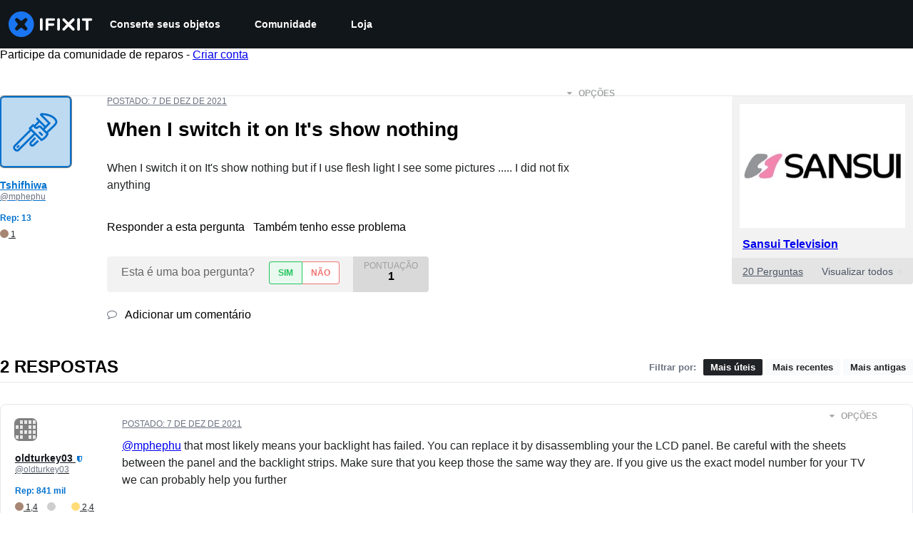

--- FILE ---
content_type: application/javascript
request_url: https://assets.cdn.ifixit.com/Assets/scripts/4686.265a062bd53e26197502.js
body_size: 4504
content:
try{let r="undefined"!=typeof window?window:"undefined"!=typeof global?global:"undefined"!=typeof globalThis?globalThis:"undefined"!=typeof self?self:{},t=(new r.Error).stack;t&&(r._sentryDebugIds=r._sentryDebugIds||{},r._sentryDebugIds[t]="555f3e3e-5b1a-4194-a44d-9485aa8a6971",r._sentryDebugIdIdentifier="sentry-dbid-555f3e3e-5b1a-4194-a44d-9485aa8a6971")}catch(r){}{let r="undefined"!=typeof window?window:"undefined"!=typeof global?global:"undefined"!=typeof globalThis?globalThis:"undefined"!=typeof self?self:{};r._sentryModuleMetadata=r._sentryModuleMetadata||{},r._sentryModuleMetadata[(new r.Error).stack]=Object.assign({},r._sentryModuleMetadata[(new r.Error).stack],{"_sentryBundlerPluginAppKey:ifixitFirstParty":!0})}("undefined"!=typeof window?window:"undefined"!=typeof global?global:"undefined"!=typeof globalThis?globalThis:"undefined"!=typeof self?self:{}).SENTRY_RELEASE={id:"b7435475a84ba9a4bcc6fc30bb442f04d4c06d14"},(globalThis.webpackChunkcarpenter_frontend=globalThis.webpackChunkcarpenter_frontend||[]).push([[4686],{34686:(r,t,e)=>{"use strict";e.d(t,{A:()=>l});var n=e(38987),o=e.n(n);function a(r,t,e){if(!t.has(r))throw new TypeError("attempted to get private field on non-instance");return e}function u(r,t){!function(r,t){if(t.has(r))throw new TypeError("Cannot initialize the same private elements twice on an object")}(r,t),t.add(r)}var c=new WeakSet,i=new WeakSet;function s(r){const t=o()(r);return(r,e)=>{const n=t(r);return e?n:a(this,i,p).call(this,n)}}function p(r){const t=$.parseHTML?$.parseHTML(r):new Element("div",{html:r}).getChildren();return 1===t.length?t[0]:t}const l=new class{get(r){return this.cachedTemplates[r]||(this.cachedTemplates[r]=a(this,c,s).call(this,r)),this.cachedTemplates[r]}constructor(){u(this,c),u(this,i),this.cachedTemplates={}}}},56242:r=>{r.exports=function(r,t,e){switch(e.length){case 0:return r.call(t);case 1:return r.call(t,e[0]);case 2:return r.call(t,e[0],e[1]);case 3:return r.call(t,e[0],e[1],e[2])}return r.apply(t,e)}},81540:(r,t,e)=>{var n=e(86591),o=e(60201),a=e(47892),u=e(12591),c=e(96250),i=e(49844),s=Object.prototype.hasOwnProperty;r.exports=function(r,t){var e=a(r),p=!e&&o(r),l=!e&&!p&&u(r),f=!e&&!p&&!l&&i(r),v=e||p||l||f,b=v?n(r.length,String):[],y=b.length;for(var d in r)!t&&!s.call(r,d)||v&&("length"==d||l&&("offset"==d||"parent"==d)||f&&("buffer"==d||"byteLength"==d||"byteOffset"==d)||c(d,y))||b.push(d);return b}},97717:r=>{r.exports=function(r,t){for(var e=-1,n=null==r?0:r.length,o=Array(n);++e<n;)o[e]=t(r[e],e,r);return o}},51012:(r,t,e)=>{var n=e(27087),o=e(14251),a=Object.prototype.hasOwnProperty;r.exports=function(r,t,e){var u=r[t];a.call(r,t)&&o(u,e)&&(void 0!==e||t in r)||n(r,t,e)}},27087:(r,t,e)=>{var n=e(40902);r.exports=function(r,t,e){"__proto__"==t&&n?n(r,t,{configurable:!0,enumerable:!0,value:e,writable:!0}):r[t]=e}},25065:(r,t,e)=>{var n=e(8321),o=e(58265);r.exports=function(r){return o(r)&&"[object Arguments]"==n(r)}},51530:(r,t,e)=>{var n=e(52829),o=e(38193),a=e(89550),u=e(23540),c=/^\[object .+?Constructor\]$/,i=Function.prototype,s=Object.prototype,p=i.toString,l=s.hasOwnProperty,f=RegExp("^"+p.call(l).replace(/[\\^$.*+?()[\]{}|]/g,"\\$&").replace(/hasOwnProperty|(function).*?(?=\\\()| for .+?(?=\\\])/g,"$1.*?")+"$");r.exports=function(r){return!(!a(r)||o(r))&&(n(r)?f:c).test(u(r))}},94388:(r,t,e)=>{var n=e(8321),o=e(68189),a=e(58265),u={};u["[object Float32Array]"]=u["[object Float64Array]"]=u["[object Int8Array]"]=u["[object Int16Array]"]=u["[object Int32Array]"]=u["[object Uint8Array]"]=u["[object Uint8ClampedArray]"]=u["[object Uint16Array]"]=u["[object Uint32Array]"]=!0,u["[object Arguments]"]=u["[object Array]"]=u["[object ArrayBuffer]"]=u["[object Boolean]"]=u["[object DataView]"]=u["[object Date]"]=u["[object Error]"]=u["[object Function]"]=u["[object Map]"]=u["[object Number]"]=u["[object Object]"]=u["[object RegExp]"]=u["[object Set]"]=u["[object String]"]=u["[object WeakMap]"]=!1,r.exports=function(r){return a(r)&&o(r.length)&&!!u[n(r)]}},38385:(r,t,e)=>{var n=e(5788),o=e(82087),a=Object.prototype.hasOwnProperty;r.exports=function(r){if(!n(r))return o(r);var t=[];for(var e in Object(r))a.call(r,e)&&"constructor"!=e&&t.push(e);return t}},51354:(r,t,e)=>{var n=e(89550),o=e(5788),a=e(10412),u=Object.prototype.hasOwnProperty;r.exports=function(r){if(!n(r))return a(r);var t=o(r),e=[];for(var c in r)("constructor"!=c||!t&&u.call(r,c))&&e.push(c);return e}},70325:r=>{r.exports=function(r){return function(t){return null==r?void 0:r[t]}}},29903:(r,t,e)=>{var n=e(11951),o=e(42532),a=e(34878);r.exports=function(r,t){return a(o(r,t,n),r+"")}},71029:(r,t,e)=>{var n=e(99325),o=e(40902),a=e(11951),u=o?function(r,t){return o(r,"toString",{configurable:!0,enumerable:!1,value:n(t),writable:!0})}:a;r.exports=u},86591:r=>{r.exports=function(r,t){for(var e=-1,n=Array(r);++e<r;)n[e]=t(e);return n}},4765:(r,t,e)=>{var n=e(89252),o=e(97717),a=e(47892),u=e(34801),c=n?n.prototype:void 0,i=c?c.toString:void 0;r.exports=function r(t){if("string"==typeof t)return t;if(a(t))return o(t,r)+"";if(u(t))return i?i.call(t):"";var e=t+"";return"0"==e&&1/t==-1/0?"-0":e}},98662:r=>{r.exports=function(r){return function(t){return r(t)}}},58967:(r,t,e)=>{var n=e(97717);r.exports=function(r,t){return n(t,(function(t){return r[t]}))}},23958:(r,t,e)=>{var n=e(51012),o=e(27087);r.exports=function(r,t,e,a){var u=!e;e||(e={});for(var c=-1,i=t.length;++c<i;){var s=t[c],p=a?a(e[s],r[s],s,e,r):void 0;void 0===p&&(p=r[s]),u?o(e,s,p):n(e,s,p)}return e}},27088:(r,t,e)=>{var n=e(59128)["__core-js_shared__"];r.exports=n},47946:(r,t,e)=>{var n=e(29903),o=e(88849);r.exports=function(r){return n((function(t,e){var n=-1,a=e.length,u=a>1?e[a-1]:void 0,c=a>2?e[2]:void 0;for(u=r.length>3&&"function"==typeof u?(a--,u):void 0,c&&o(e[0],e[1],c)&&(u=a<3?void 0:u,a=1),t=Object(t);++n<a;){var i=e[n];i&&r(t,i,n,u)}return t}))}},86715:(r,t,e)=>{var n=e(14251),o=Object.prototype,a=o.hasOwnProperty;r.exports=function(r,t,e,u){return void 0===r||n(r,o[e])&&!a.call(u,e)?t:r}},40902:(r,t,e)=>{var n=e(67089),o=function(){try{var r=n(Object,"defineProperty");return r({},"",{}),r}catch(r){}}();r.exports=o},41758:(r,t,e)=>{var n=e(70325)({"&":"&amp;","<":"&lt;",">":"&gt;",'"':"&quot;","'":"&#39;"});r.exports=n},4218:r=>{var t={"\\":"\\","'":"'","\n":"n","\r":"r","\u2028":"u2028","\u2029":"u2029"};r.exports=function(r){return"\\"+t[r]}},67089:(r,t,e)=>{var n=e(51530),o=e(40017);r.exports=function(r,t){var e=o(r,t);return n(e)?e:void 0}},70870:(r,t,e)=>{var n=e(20820)(Object.getPrototypeOf,Object);r.exports=n},40017:r=>{r.exports=function(r,t){return null==r?void 0:r[t]}},96250:r=>{var t=/^(?:0|[1-9]\d*)$/;r.exports=function(r,e){var n=typeof r;return!!(e=null==e?9007199254740991:e)&&("number"==n||"symbol"!=n&&t.test(r))&&r>-1&&r%1==0&&r<e}},88849:(r,t,e)=>{var n=e(14251),o=e(56987),a=e(96250),u=e(89550);r.exports=function(r,t,e){if(!u(e))return!1;var c=typeof t;return!!("number"==c?o(e)&&a(t,e.length):"string"==c&&t in e)&&n(e[t],r)}},38193:(r,t,e)=>{var n,o=e(27088),a=(n=/[^.]+$/.exec(o&&o.keys&&o.keys.IE_PROTO||""))?"Symbol(src)_1."+n:"";r.exports=function(r){return!!a&&a in r}},5788:r=>{var t=Object.prototype;r.exports=function(r){var e=r&&r.constructor;return r===("function"==typeof e&&e.prototype||t)}},82087:(r,t,e)=>{var n=e(20820)(Object.keys,Object);r.exports=n},10412:r=>{r.exports=function(r){var t=[];if(null!=r)for(var e in Object(r))t.push(e);return t}},7568:(r,t,e)=>{r=e.nmd(r);var n=e(61537),o=t&&!t.nodeType&&t,a=o&&r&&!r.nodeType&&r,u=a&&a.exports===o&&n.process,c=function(){try{return a&&a.require&&a.require("util").types||u&&u.binding&&u.binding("util")}catch(r){}}();r.exports=c},20820:r=>{r.exports=function(r,t){return function(e){return r(t(e))}}},42532:(r,t,e)=>{var n=e(56242),o=Math.max;r.exports=function(r,t,e){return t=o(void 0===t?r.length-1:t,0),function(){for(var a=arguments,u=-1,c=o(a.length-t,0),i=Array(c);++u<c;)i[u]=a[t+u];u=-1;for(var s=Array(t+1);++u<t;)s[u]=a[u];return s[t]=e(i),n(r,this,s)}}},33058:r=>{r.exports=/<%-([\s\S]+?)%>/g},99046:r=>{r.exports=/<%([\s\S]+?)%>/g},86166:r=>{r.exports=/<%=([\s\S]+?)%>/g},34878:(r,t,e)=>{var n=e(71029),o=e(12386)(n);r.exports=o},12386:r=>{var t=Date.now;r.exports=function(r){var e=0,n=0;return function(){var o=t(),a=16-(o-n);if(n=o,a>0){if(++e>=800)return arguments[0]}else e=0;return r.apply(void 0,arguments)}}},23540:r=>{var t=Function.prototype.toString;r.exports=function(r){if(null!=r){try{return t.call(r)}catch(r){}try{return r+""}catch(r){}}return""}},55927:(r,t,e)=>{var n=e(23958),o=e(47946),a=e(56570),u=o((function(r,t,e,o){n(t,a(t),r,o)}));r.exports=u},70124:(r,t,e)=>{var n=e(56242),o=e(29903),a=e(79527),u=o((function(r,t){try{return n(r,void 0,t)}catch(r){return a(r)?r:new Error(r)}}));r.exports=u},99325:r=>{r.exports=function(r){return function(){return r}}},14251:r=>{r.exports=function(r,t){return r===t||r!=r&&t!=t}},79094:(r,t,e)=>{var n=e(41758),o=e(66941),a=/[&<>"']/g,u=RegExp(a.source);r.exports=function(r){return(r=o(r))&&u.test(r)?r.replace(a,n):r}},11951:r=>{r.exports=function(r){return r}},60201:(r,t,e)=>{var n=e(25065),o=e(58265),a=Object.prototype,u=a.hasOwnProperty,c=a.propertyIsEnumerable,i=n(function(){return arguments}())?n:function(r){return o(r)&&u.call(r,"callee")&&!c.call(r,"callee")};r.exports=i},47892:r=>{var t=Array.isArray;r.exports=t},56987:(r,t,e)=>{var n=e(52829),o=e(68189);r.exports=function(r){return null!=r&&o(r.length)&&!n(r)}},12591:(r,t,e)=>{r=e.nmd(r);var n=e(59128),o=e(7230),a=t&&!t.nodeType&&t,u=a&&r&&!r.nodeType&&r,c=u&&u.exports===a?n.Buffer:void 0,i=(c?c.isBuffer:void 0)||o;r.exports=i},79527:(r,t,e)=>{var n=e(8321),o=e(58265),a=e(74450);r.exports=function(r){if(!o(r))return!1;var t=n(r);return"[object Error]"==t||"[object DOMException]"==t||"string"==typeof r.message&&"string"==typeof r.name&&!a(r)}},52829:(r,t,e)=>{var n=e(8321),o=e(89550);r.exports=function(r){if(!o(r))return!1;var t=n(r);return"[object Function]"==t||"[object GeneratorFunction]"==t||"[object AsyncFunction]"==t||"[object Proxy]"==t}},68189:r=>{r.exports=function(r){return"number"==typeof r&&r>-1&&r%1==0&&r<=9007199254740991}},74450:(r,t,e)=>{var n=e(8321),o=e(70870),a=e(58265),u=Function.prototype,c=Object.prototype,i=u.toString,s=c.hasOwnProperty,p=i.call(Object);r.exports=function(r){if(!a(r)||"[object Object]"!=n(r))return!1;var t=o(r);if(null===t)return!0;var e=s.call(t,"constructor")&&t.constructor;return"function"==typeof e&&e instanceof e&&i.call(e)==p}},49844:(r,t,e)=>{var n=e(94388),o=e(98662),a=e(7568),u=a&&a.isTypedArray,c=u?o(u):n;r.exports=c},23025:(r,t,e)=>{var n=e(81540),o=e(38385),a=e(56987);r.exports=function(r){return a(r)?n(r):o(r)}},56570:(r,t,e)=>{var n=e(81540),o=e(51354),a=e(56987);r.exports=function(r){return a(r)?n(r,!0):o(r)}},7230:r=>{r.exports=function(){return!1}},38987:(r,t,e)=>{var n=e(55927),o=e(70124),a=e(58967),u=e(86715),c=e(4218),i=e(79527),s=e(88849),p=e(23025),l=e(86166),f=e(47338),v=e(66941),b=/\b__p \+= '';/g,y=/\b(__p \+=) '' \+/g,d=/(__e\(.*?\)|\b__t\)) \+\n'';/g,g=/[()=,{}\[\]\/\s]/,h=/\$\{([^\\}]*(?:\\.[^\\}]*)*)\}/g,x=/($^)/,j=/['\n\r\u2028\u2029\\]/g,_=Object.prototype.hasOwnProperty;r.exports=function(r,t,e){var w=f.imports._.templateSettings||f;e&&s(r,t,e)&&(t=void 0),r=v(r),t=n({},t,w,u);var O,m,A=n({},t.imports,w.imports,u),T=p(A),E=a(A,T),S=0,P=t.interpolate||x,M="__p += '",$=RegExp((t.escape||x).source+"|"+P.source+"|"+(P===l?h:x).source+"|"+(t.evaluate||x).source+"|$","g"),k=_.call(t,"sourceURL")?"//# sourceURL="+(t.sourceURL+"").replace(/\s/g," ")+"\n":"";r.replace($,(function(t,e,n,o,a,u){return n||(n=o),M+=r.slice(S,u).replace(j,c),e&&(O=!0,M+="' +\n__e("+e+") +\n'"),a&&(m=!0,M+="';\n"+a+";\n__p += '"),n&&(M+="' +\n((__t = ("+n+")) == null ? '' : __t) +\n'"),S=u+t.length,t})),M+="';\n";var F=_.call(t,"variable")&&t.variable;if(F){if(g.test(F))throw new Error("Invalid `variable` option passed into `_.template`")}else M="with (obj) {\n"+M+"\n}\n";M=(m?M.replace(b,""):M).replace(y,"$1").replace(d,"$1;"),M="function("+(F||"obj")+") {\n"+(F?"":"obj || (obj = {});\n")+"var __t, __p = ''"+(O?", __e = _.escape":"")+(m?", __j = Array.prototype.join;\nfunction print() { __p += __j.call(arguments, '') }\n":";\n")+M+"return __p\n}";var I=o((function(){return Function(T,k+"return "+M).apply(void 0,E)}));if(I.source=M,i(I))throw I;return I}},47338:(r,t,e)=>{var n=e(79094),o={escape:e(33058),evaluate:e(99046),interpolate:e(86166),variable:"",imports:{_:{escape:n}}};r.exports=o},66941:(r,t,e)=>{var n=e(4765);r.exports=function(r){return null==r?"":n(r)}}}]);
//# sourceMappingURL=4686.265a062bd53e26197502.js.map

--- FILE ---
content_type: application/javascript
request_url: https://assets.cdn.ifixit.com/Assets/scripts/8030.1f77a5d6c8a3f0ee97f4.js
body_size: 15866
content:
/*! For license information please see 8030.1f77a5d6c8a3f0ee97f4.js.LICENSE.txt */
try{let e="undefined"!=typeof window?window:"undefined"!=typeof global?global:"undefined"!=typeof globalThis?globalThis:"undefined"!=typeof self?self:{},t=(new e.Error).stack;t&&(e._sentryDebugIds=e._sentryDebugIds||{},e._sentryDebugIds[t]="5d6ddb56-0f84-42f9-98aa-caa8c142538d",e._sentryDebugIdIdentifier="sentry-dbid-5d6ddb56-0f84-42f9-98aa-caa8c142538d")}catch(e){}{let e="undefined"!=typeof window?window:"undefined"!=typeof global?global:"undefined"!=typeof globalThis?globalThis:"undefined"!=typeof self?self:{};e._sentryModuleMetadata=e._sentryModuleMetadata||{},e._sentryModuleMetadata[(new e.Error).stack]=Object.assign({},e._sentryModuleMetadata[(new e.Error).stack],{"_sentryBundlerPluginAppKey:ifixitFirstParty":!0})}("undefined"!=typeof window?window:"undefined"!=typeof global?global:"undefined"!=typeof globalThis?globalThis:"undefined"!=typeof self?self:{}).SENTRY_RELEASE={id:"b7435475a84ba9a4bcc6fc30bb442f04d4c06d14"},(globalThis.webpackChunkcarpenter_frontend=globalThis.webpackChunkcarpenter_frontend||[]).push([[8030],{39378:(e,t,n)=>{"use strict";n.d(t,{I:()=>h,m:()=>c});var i=n(47038),s=n(16266),o=n(17319),a=n(77645),r=n(48575),l=n(29235),d=n.n(l);const c=new Class({Implements:[Options,Events],options:{enableCrop:!0,enableMarkers:!0,min:{width:800,height:600},cropMin:{width:96,height:96},ratio:"FOUR_THREE"},medium:{width:592,height:444},initialize:function(e,t,n){this.setOptions(t),this.storage=new Hash,n?(this.setData(e,!0),this.setDataPromise(n)):this.setData(e)},_setLoading:function(e){e=!!e,this.isLoading!=e&&(this.isLoading=e,this.fireEvent("loadingChanged",[e]))},setData:function(e,t){e instanceof h||(e=new h(e)),this.data=e,t||this.fireEvent("dataChanged",[this])},setDataCheckFilterState:function(e,t){e instanceof h||(e=new h(e));const n=void 0!==this.data.filter_state,i=this.data.filter_state();n&&e.filter_state(i),this.data=e,t||this.fireEvent("dataChanged",[this])},setDataPromise:function(e){let t=this;this.dataPromise=e,e.isResolved()||t._setLoading(!0),e.getValue(((e,n)=>{n?alert(n):t.setData(e),delete t.dataPromise,t._setLoading(!1)}))},removeFilterState:function(){void 0!==this.data.filter_state()&&delete this.data.__properties.filter_state},whenReady:function(e,t){return this.dataPromise?(!this.dataPromise.isResolved()&&t&&t(),this.dataPromise.getValue(e,t)):(e&&e(),!0)},deleted:function(){this.fireEvent("deleted",[this]),this.removeEvents()},isReady:function(){let e=this.dataPromise;return!e||e.isResolved()},setContext:function(e){this.context=e},getContext:function(){return this.context},getElement:function(){return this.container},_getMenuOptions:function(){return{deleted:!0,copy:!0}},getLargestImageSize:function(e){let t=e?c.sizes.indexOf(e):c.sizes.length-1;for(;t>=0;t--){let e=c.sizes[t],n=this.data;if(n[e]&&n[e]())return e}},collectMenuOptions:function(){let e=c.prototype._getMenuOptions.call(this);return Object.append(e,this._getMenuOptions()),this.context&&Object.append(e,this.context.getMenuItems(this)),e},store:function(e,t){this.storage.set(e,t)},retrieve:function(e,t){let n=this.storage.get(e);return!n&&t&&(n=t,this.storage.set(e,n)),n},createRepresentationFor:function(e,t){},getID:function(){},getType:function(){},getGlobalID:function(){},isValidChoice:function(){return!!this.isReady()&&(void 0===this.data.filter_state()||!0===this.data.filter_state()||"crop"===this.data.filter_state())},copyToMediaLibrary:function(){c.copyToMediaLibrary(this.getID(),this.getType())}});c.extend({copyToMediaLibrary:function(e,t,n,i){let o=new r.r(i||$(document.body));o.loading((0,s._js)("Copying to library...")),new Request.AjaxIO("copyToLibrary",{onSuccess:function(i){o.doneLoading.delay("GuideVideoObject"===t||"GuideEmbedObject"===t?1e3:0,o),n&&n(i,e)},onFailure:function(){o.doneLoading(),o.loading((0,s._js)("Internal Error: Failed copying to library.")),o.doneLoading.delay(3e3,o)},onError:function(e){o.doneLoading();let t=new a.t;$$("#guideSteps .statuses").adopt(t.element),t.error(e.error),t.addCloseButton()}}).send(e,t)},createMenuControl:function(e){if(e&&e.context&&e.context.options&&"all"===e.context.options.menuHide)return null;let t=new Element("div.menuControl"),n=new Element("i.fa.fa-cog"),i=new Element("div.edit-text");return i.setProperties({text:(0,s._js)("edit").toUpperCase()}),i.grab(n),t.grab(i),t.addEvent("click",(n=>{n.stop(),c.fireEvent("toggleMenu",[e,t])})),t.store("mediaItem",e),t},createFromData:function(e,t,n){return e=new h(e),new(0,this.types[e.type()])(e,t,n)},types:{},registerType:function(e,t){this.types[e]=t},sizes:["mini","thumbnail","standard","medium","large","huge","original"],isSizeAsBigAs:function(e,t){let n=this.sizes.indexOf(t),s=this.sizes.indexOf(e);if(-1===n||-1===s){let n=[t,e].join(",");throw new i.Uj("One of ["+n+"] is not a valid image size.")}return s>=n}}),Object.append(c,o.Aq.EventsFunctions);const h=d().define(["filename","title","type","provider","date","srcid","imageid","encoding","documentid","objectid","videoid","document_extension","document_type","document_group","guid","ratio","active","mini","thumbnail","standard","medium","original","view_url","edit_url","video_urls","width","height","markup","markup_string","scaled_width","scaled_height","filter_state","html"])},80610:(e,t,n)=>{"use strict";n.d(t,{N:()=>l});var i=n(17319),s=n(48575),o=n(96313),a=n(64438),r=n(49730);const l=window.Auth=new Class({});Object.append(l,{protocol:window.location.protocol.slice(0,-1),cookies:[],defaultOptions:{from:"navLogin",onAuthorize:function(){},close:!0,reload:!1,locked:!1,noOverlay:!1,stayInWindow:!1,register:!0},login:function(e){e=Object.merge({},this.defaultOptions,e),this.trySSOLogin(e)||s.a.open({type:"module",name:"Login",boxClass:"loginModal",locked:e.locked,noOverlay:e.noOverlay,onCancel:e.onCancel,serverOptions:{register:e.register},clientOptions:{onAuthorize:e.onAuthorize,close:e.close,reload:e.reload}})},logout:function(){window.location=window.shared_constants.GuideURI("TAG_LOGOUT")},trySSOLogin:function(e){let t=App["single-sign-on-url"],n=e&&e.ignoreSSO,s={maxAgeInSeconds:840};if(App["multi-login"]||!t||n)return!1;if(t=e.register?t.register:t.login,e.reload||e.stayInWindow)a.s.set("sso-origin",window.location.href,s),window.location=t;else{a.s.set("sso-origin",window.shared_constants.GuideURI("TAG_SSO_CLOSE_WINDOW"),s);let e=window.open(t,"sso_window"),n=this;i.Aq.onChildWindowClose(e,(e=>{e&&new Request.JSON({url:window.shared_constants.GuideURI("TAG_USER_DETAILS"),onSuccess:n.responseHandler}).get()}))}return!0},clearCookies:function(){this.cookies.forEach((e=>Cookie.dispose(e))),this.cookies=[]},sendFacebookLogin:function(e){this.onComplete=e;let t=window.location.toString().replace(/^[^/]+\/\/([^/]+).*$/,"$1");t=t.replace(/^meta\./,"www."),new Element("script",{src:this.protocol+"://"+t+window.shared_constants.GuideURI("TAG_LOGIN")+"/facebookLogin?"+Number.random(0,999999999)}).inject(document.body),this.clearCookies.delay(15e3,this)},sendLogin:function(e){this.onComplete=e.handler;let t=e.login,n=e.password,i=e.googleOAuthData,s=null;i&&(s=i.credential);let o=this,a={login:t,password:n,googleOAuthToken:s,captchaResult:e.captchaResult};return new Request.AjaxIO("login").send(a).then((e=>(e.login=t,i&&(e.from="google"),o.responseHandler(e),e)))},sendRegister:function(e,t){this.onComplete=t,e.captchaResult||(e.captchaResult="1234");let n="users/join";e.inviteCode&&(n="users/join/withInviteCode"),new Request.API_2_0(n,{method:"POST",onSuccess:function(e){e.loggedIn=!0,e.newUser=!0,e.from="register",this.responseHandler(e)}.bind(this),onFailure:function(e){(e=JSON.parse(e.response)).loggedIn=!1,this.responseHandler(e)}.bind(this)}).send(e)},validateLogin:function(e,t){return new Request.API_2_0("user/login/validateLogin",{method:"POST",onSuccess:e=>{t({hasAccount:e.has_account,ssoAssociation:e.sso_association})}}).send({login:e})},sendGetLoginCode:function(e,t){return this.onComplete=t,new Request.API_2_0("user/login/getLoginCode",{method:"POST",onSuccess:function(){this.responseHandler({loggedIn:!1,emailSent:!0,from:"getLoginCode"})}.bind(this),onFailure:function(e){(e=JSON.parse(e.response)).loggedIn=!1,e.emailSent=!1,this.responseHandler(e)}.bind(this)}).send({login:e.login})},sendGetRegisterCode:function(e,t){return this.onComplete=t,new Request.API_2_0("user/login/getRegisterCode",{method:"POST",onSuccess:function(){this.responseHandler({loggedIn:!1,emailSent:!0,from:"getRegisterCode"})}.bind(this),onFailure:function(e){(e=JSON.parse(e.response)).loggedIn=!1,e.emailSent=!1,this.responseHandler(e)}.bind(this)}).send({login:e.login})},sendLoginWithCode:function(e,t){return this.onComplete=t,new Request.API_2_0("user/login/loginWithCode",{method:"POST",onSuccess:function(e){this.responseHandler({loggedIn:!0,from:"loginWithCode",username:e.username})}.bind(this),onFailure:function(e){(e=JSON.parse(e.response)).loggedIn=!1,this.responseHandler(e)}.bind(this)}).send({login:e.login,code:e.code})},registerWithCode:function(e,t){return this.onComplete=t,e.captchaResult||(e.captchaResult="1234"),new Request.API_2_0("user/login/registerWithCode",{method:"POST",onSuccess:function(e){this.responseHandler({loggedIn:!0,from:"registerWithCode",username:e.username})}.bind(this),onFailure:function(e){(e=JSON.parse(e.response)).loggedIn=!1,this.responseHandler(e)}.bind(this)}).send({login:e.login,username:e.username,code:e.code,inviteCode:e.inviteCode,wantsDigestEmails:e.wantsDigestEmails,wantsNewsEmails:e.wantsNewsEmails,captchaResult:e.captchaResult})},required:function(e){return this.isLoggedIn()?(e.onAuthorize&&e.onAuthorize(),!0):(e.reload&&(e.onAuthorize=function(){}),this.login(e),!1)},responseHandler:function(e){e.loggedIn?l.loggedIn(e):l.loggedOut(e),this.onComplete&&this.onComplete(e)},loggedIn:function(e){o.Y.showLoggedIn(e),App.isLoggedIn=!0;const t=e.newUser?"Join":"Log In",n=function(){switch(e.from){case"google":return t+" - Google Sign-in";case"facebook":return t+" - Facebook Sign-in";case"apple":return t+" - Apple Sign-in";case"register":return t+" - Email Sign-up";case"email":return t+" - Email Sign-in";default:return null}}();n&&(0,r.Ay)({eventCategory:t,eventAction:n})},loggedOut:function(e){o.Y.showLoggedOut(),App.isLoggedIn=!1;let t=window.location.href;["edit-profile","view-profile"].forEach((e=>{t.includes(e)&&(window.location=window.shared_constants.GuideURI("TAG_SITE_HOMEPAGE"))})),e&&e.reload&&window.location.reload()},isLoggedIn:function(){return App.isLoggedIn}}),Object.append(l,i.Aq.EventsFunctions)},50245:(e,t,n)=>{"use strict";n.d(t,{Z:()=>s});var i=n(90494);function s(){this.headerDropdownCallbacks={},this.toggleHeaderDropdown=function(e,t){let n=e.getElement(".header-dropdown"),s=e&&""===e.get("data-dropdown-header-open");if(void 0!==t&&t===s)return;s?(e.set("data-dropdown-header-open",null),(0,i.tween)({from:{y:0},to:{y:-100},duration:400,render:({y:e})=>{n.style.transform=`translateY(${e}%)`}}).then((()=>{e.removeClass("dropdown-container-active")}))):(this.closeOpenHeaderDropdowns(),e.set("data-dropdown-header-open",""),e.addClass("dropdown-container-active"),(0,i.tween)({from:{y:-100},to:{y:0},duration:200,render:({y:e})=>{n.style.transform=`translateY(${e}%)`}}));let o=this.headerDropdownCallbacks[e.get("id")];o&&o(!s)},this.setupHeaderDropdown=function(e,t,n){n||(n={}),e.addEvent("click",(e=>{n.unlock&&!n.unlock()||(n.onFirstOpen&&n.onFirstOpen(),delete n.onFirstOpen,e.preventDefault(),e.stopPropagation(),this.toggleHeaderDropdown(t))})),window.addEvent("click",(n=>{t.contains(n.target)||e.contains(n.target)||this.toggleHeaderDropdown(t,!1)}))},this.closeOpenHeaderDropdowns=function(){$$("[data-dropdown-header-open]").each((e=>{this.toggleHeaderDropdown(e,!1)}))},this.showLoggedIn=function(e){when($("loggedInNav"),(t=>{let n=e.username.replace(/\s+.*$/,"");$("menuUsername").set("text",n),$("loggedOutNav").hide(),t.show()}))},this.showLoggedOut=function(){when($("loggedInNav"),(e=>{e.hide(),$("loggedOutNav").show()}))}}},96313:(e,t,n)=>{"use strict";n.d(t,{Y:()=>l});var i=n(16266),s=n(48575),o=n(80610),a=n(17319),r=n(50245);onDomReady((()=>{l.initialize();let e="#menu-button";$("searchDropdown")||(e+=", .search-toggle"),$$(e).addEvent("click",(e=>{e.stop(),$$(".mobile-nav").toggleClass("expanded")}))}));var l=window.Header=new r.Z;l.initialize=function(){this.profileMenuToggle=$("profileMenuToggle"),this.profileMenuContainer=$("profileMenuContainer"),this.profileMenu=$("profileMenu"),window.Auth&&this.initLogin(),when(this.profileMenuToggle,(()=>{this.setupHeaderDropdown(this.profileMenuToggle,this.profileMenuContainer)})),window.addEvent("click",(e=>{this.searchDropdown&&this.searchDropdown.isVisible()&&e.page.y>=this.searchDropdown.getCoordinates().bottom&&this.hideSearchDropdown()})),this.searchDropdown=$("searchDropdown"),this.searchDropdown&&(this.searchDropdown.store("visible",!1),$$(".search-toggle").addEvent("click",(e=>{e.stop(),this.searchDropdown.retrieve("visible")?this.hideSearchDropdown():this.showSearchDropdown()})))},l.initLogin=function(){when($("navLogin"),(e=>{e.addEvent("click",(e=>{let t=!0;a.Aq.hasUnsavedChanges()&&(t=!1),e.stop(),o.N.login({from:"navLogin",message:(0,i._js)("Logging in will reload the page."),reload:t,register:!1})}))})),when($("navSignup"),(e=>{e.addEvent("click",(e=>{let t=!0;a.Aq.hasUnsavedChanges(),e.stop(),o.N.login({from:"navSignup",message:(0,i._js)("Registering will reload the page."),reload:!0,register:!0})}))})),$$(".js-trigger-language-modal").addEvent("click",(e=>{e.stop(),s.a.open({type:"element",href:"#language-modal"})}))},l.showSearchDropdown=function(){this.searchDropdown.removeClass("search-hidden"),this.searchDropdown.store("visible",!0),$("mobileSearchForm").focus()},l.hideSearchDropdown=function(){this.searchDropdown.addClass("search-hidden"),this.searchDropdown.store("visible",!1),$("mobileSearchForm").blur()}},48575:(e,t,n)=>{"use strict";n.d(t,{a:()=>a,r:()=>l});var i=n(16266),s=n(17319),o=n(29089);onDomReady((()=>{(function(){a.initialize()}).delay(100)}));const a={config:{width:250,height:250},state:{closed:0,opening:1,open:2},locked:!1,isLoading:!1,animationDuration:250,stack:[],closeConfirms:new Hash,initialize:function(){this.initialized||(this.cancel=this.cancel.bind(this),this.initialized=!0,this.current=null,this.currentState=this.state.closed,this.build(),this.overlay=new r(window,{onClick:this.cancel}),this.handleEscape=this.handleEscape.bind(this),document.querySelectorAll("a.modal").forEach((e=>{e.addEventListener("click",(t=>{this.handleClick.call(this,e,t)}))})))},isOpen:function(){return this.currentState!=this.state.closed},open:function(e){if(this.initialize(),this.currentState!=this.state.opening){if(this.currentState==this.state.closed)this.addEscapeHandler(),e.noOverlay||this.overlay.show();else{let e=this.contentBox.getFirst();e&&e.dispose(),this.current.content=e,this.stack.append([this.current])}this.currentState=this.state.opening,this.closeBtn.hide(),this.current={options:e},e.locked&&(this.locked=!0),e&&!e.keepHidden&&this.box.show(),(0,o.SS)(!0),this.loadContent()}},handleClick:function(e,t){t.stop();let n,i={};Array.convert(e.attributes).each((e=>{e.name.startsWith("data-modal-")&&(i[e.name.replace(/^data-modal-/,"")]=e.value)})),i.type||(i.type="element"),!i.href&&(n=e.get("href"))&&(i.href=n.replace(/.*(#.*$)$/,"$1")),this.open(i)},pop:function(e){if(!this.stack.length)return this.close(e);this.closeConfirm()&&(this._onClose(e),this.unloadContent(),this.current=this.stack.getLast(),this.stack.erase(this.current),this.current.content.inject(this.contentBox))},cancel:function(){this.pop(!0)},close:function(e){let t=this,n=t.box&&t.overlay;if(t.currentState!=t.state.open||t.locked)return!1;if(!t.closeConfirm())return!1;function i(){if(n&&t.animationDuration&&(t.box.removeClass("modalClosing"),t.overlay.overlay.removeClass("overlayClosing")),t.currentState=t.state.closed,!t.current.options)return!1;t._onClose(e),t.unloadContent(),t.stack.forEach((e=>{t.current=e,t.unloadContent()})),t.stack=[],t.removeEscapeHandler(),t.isLoading&&t.doneLoading(),t.hide(),t.overlay.hide()}return n&&t.animationDuration&&(t.box.addClass("modalClosing"),t.overlay.overlay.addClass("overlayClosing")),(0,o.SS)(!1),t.animationDuration?i.delay(t.animationDuration):i(),!0},_onClose:function(e){let t=this.current.options;t.onClose&&t.onClose(),delete t.onClose,t.onCancel&&e&&t.onCancel(),delete t.onCancel},forceClose:function(){this.locked=!1,this.close(!0)},closeConfirm:function(){return this.closeConfirms.every((e=>e.apply()))},handleEscape:function(e){"esc"==e.key&&(e.stop(),this.cancel())},alert:function(e){this.open({type:"message",message:e})},loading:function(e,t){this.throbber.show(),this.isLoading=!0},doneLoading:function(){return this.isLoading=!1,this.throbber.hide(),this},openModalImg:function(e,t,n){let i=new Element("div",{styles:{overflow:"hidden",margin:"0 20px",maxWidth:800,maxHeight:600,width:t||"auto",height:n||"auto"}}),s=new Element("img",{src:e,styles:{maxWidth:"100%",maxHeight:584,verticalAlign:"middle"}});i.adopt(s),a.open({type:"element",element:i})},build:function(){let e=this.cancel;this.box=new Element("div.modalBox"),this.contentBox=new Element("div.modalContentBox"),this.closeBtn=new Element("i.fa.fa-times.modalCloseBtn").addEvent("click",e),this.box.inject(document.body).adopt(this.contentBox).hide(),this.throbber=new Element("div.throbber").inject(this.box).hide();let t=this,n=!1;this.box.addEvents({mousedown:function(e){n=e.target==t.contentBox||e.target==t.box},mouseup:function(t){n&&(e(),n=!1)}})},hide:function(){return this.box.removeClass("modalOpen"),this.box.hide()},show:function(){return this.box.addClass("modalOpen"),this.box.show()},focus:function(e){e.setAttribute("tabIndex",0),e.focus()},loadContent:function(){this.throbber.show();let e=this.current.options.type;this.handlers[e].load.call(this)},contentLoaded:function(e){let t=this.current.options;t.defaultWidth&&e.addClass("defaultWidth"),e.adopt(this.closeBtn),this.throbber.hide(),this.current.content=e,e.setStyle("display",""),e.addClass("modal-content"),this.contentBox.adopt(e),this.focus(e);let n=this.handlers[t.type];null!=n.loaded&&n.loaded.delay(0,this);let i=t.onLoad;i&&i.call(this,e),this.locked||this.closeBtn.show(),this.currentState=this.state.open,this.show()},unloadContent:function(){if(this.current){let e=this.handlers[this.current.options.type];null!=e.unload&&e.unload.call(this)}let e=this.contentBox.getFirst();e&&e.dispose(),this.current={}},lock:function(){return this.closeBtn.hide(),this.locked=!0,this},unlock:function(){return this.closeBtn.show(),this.locked=!1,this},addEscapeHandler:function(){window.addEvent("keydown",this.handleEscape)},removeEscapeHandler:function(){window.removeEvent("keydown",this.handleEscape)},handlers:{element:{load:function(){let e,t=this.current.options;if(t.element)e=t.element;else{let n=Array.pick([t.selector,t.href]);e=$(n.replace(/[^A-z-]/,""))}e.inject(document.body).hide(),this.contentLoaded(e)},loaded:function(){this.fireEvent("onElementDisplay",[this,this.current.content])},unload:function(){this.current.content.hide().inject(document.body),this.fireEvent("onElementUnload",[this,this.current.content])}},message:{load:function(){let e=this.current.options;if(!e.message)throw"You must provide a 'message' option, which contains a string message.";let t=new Element("div").addClass("modalMessage");new Element("p",{html:e.message}).addClass("modalMessageText").inject(t);let n=new Element("p");n.addClass("modalMessageButtons");let s=e.buttons;s||(s={},s[(0,i._js)("Okay")]=function(){});let o=function(e){this.close(),e.apply()};Hash.getLength(s)>2&&n.addClass("full-width"),Hash.each(s,(function(e,t){new Element("button",{id:("button"+t).replace(/[^A-Za-z]/g,""),text:t,class:"button "+("Okay"===t?" okay-button":"")+(t===(0,i._js)("Cancel")?"button-link":"button-action button-action-solid"),events:{click:o.bind(this,e)}}).inject(n)}),this),n.inject(t),this.contentLoaded(t)},loaded:function(){$E(".modalMessageButtons").getLast("button").focus()}},form:{load:function(){let e=this.current.options,t=e.form,n=e.onSubmit||function(){},i=typeOf(t);"element"==i?t.removeEvents("submit"):"object"==i&&(t=s.yH.create(e.form)),t.addEvent("submit",(e=>{e.stop();let i=s.yH.getValues(t);a.close(),n(i)})),this.current.form=t,this.contentLoaded(new Element("div").adopt(t))},loaded:function(){let e=this.current.options.onLoaded;s.yH.focusFirst(this.current.form),e&&e()},unload:function(){}},module:{load:function(){let e=this.current.options,t=e.serverModuleName||e.name;this.current.module=e.name,this.current.serverOptions=e.serverOptions||{},this.current.clientOptions=e.clientOptions||{};let n=new Element("div.wrapper");e.boxClass&&n.addClass(e.boxClass),new Request.AjaxIO("loadModalAjaxModule",{onSuccess:function(e){if(this.currentState==this.state.opening){n.set("html",e.html),n.hide().inject(document.body);let t=0,i=function(){t&&(clearInterval(t),this.fireEvent("on"+this.current.module+"Load",[n,this.current.clientOptions,e.data]),this.contentLoaded(n))};t=i.delay(5e3,this),new s.OD(e.css,e.js,{onComplete:i.bind(this)})}}.bind(this)}).send(t,this.current.serverOptions)},loaded:function(){this.fireEvent("on"+this.current.module+"Display",[this.current.clientOptions,this.current.serverOptions])},unload:function(){this.fireEvent("on"+this.current.module+"Unload",[this.current.clientOptions,this.current.serverOptions])}}}};Object.append(a,new Options),Object.append(a,s.Aq.EventsFunctions);const r=new Class({Implements:[Options,Events],options:{scrollToTop:!1,scrollBuffer:200,onClick:function(){},onHide:function(){},onShow:function(){}},initialize:function(e,t){this.element=e,this.setOptions(t),this.overlay=new Element("div.modal-overlay"),this.overlay.addEvent("click",this.fireEvent.bind(this,"click"))},show:function(){return this.fireEvent("onShow"),this.overlay.inject(document.body),document.body.addClass("modal-displayed"),this.originalScrollPosition=window.getScroll(),this.options.scrollToTop&&window.scrollTo(0,0),this},hide:function(){return this.fireEvent("onHide"),this.overlay.unpin().dispose(),document.body.removeClass("modal-displayed"),this.options.scrollToTop&&window.scrollTo(0,this.originalScrollPosition.y),this}}),l=new Class({Implements:Options,options:{contentTop:null,zIndex:10001},initialize:function(e,t){this.element=e,this.setOptions(t),this.overlay=new r(e,{styles:{backgroundColor:"#fff",zIndex:this.options.zIndex,opacity:this.options.opacity||.7},scrollToTop:!1}),this.contentDiv=new Element("div.loading",{styles:{zIndex:this.options.zIndex+1}}),this.message=new Element("p.message"),this.subMessage=new Element("p.subMessage")},loading:function(e,t){this.overlay.show(),this.display(e,t)},update:function(e,t){this.message.dispose(),this.subMessage.dispose(),this.display(e,t)},doneLoading:function(){this.contentDiv.dispose(),this.message.dispose(),this.subMessage.dispose(),this.overlay.hide()},display:function(e,t){let n,i,s=this.element.getCoordinates();e&&this.message.set("html",e).inject(this.contentDiv,"top"),t&&this.subMessage.set("html",t).inject(this.message,"after"),this.contentDiv.setStyles({top:0,left:0,width:s.width,opacity:0}).inject(document.body),n=this.contentDiv.getHeight(),i=null===this.options.contentTop?s.top+(s.height-n)/2:s.top+this.options.contentTop,this.contentDiv.unpin().setStyles({top:Math.floor(i),left:s.left}),this.contentDiv.setStyle("opacity",1)}})},77645:(e,t,n)=>{"use strict";n.d(t,{t:()=>i});class i{info(e){this.update(e,"statusInfo")}notice(e){this.update(e,"statusNotice")}good(e){this.update(e,"statusSuccess")}error(e){this.update(e,"statusError")}update(e,t){this.status.textContent=e,this.element.className=t+" inPage status",this.element.style.display="block"}hide(){this.element.style.display="none"}addCloseButton(){const e=document.createElement("i");e.className="fa fa-times right js-status-cancel",e.addEventListener("click",(()=>this.close())),this.status.append(e)}close(){this.element.remove()}constructor(e){this.element=e||document.createElement("div"),e||(this.element.className="status inPage",this.hide()),this.status=this.element.querySelector("p")||document.createElement("p"),this.element.contains(this.status)||this.element.append(this.status)}}},31486:(e,t,n)=>{"use strict";n.d(t,{Dc:()=>c,TC:()=>h,hh:()=>u,j5:()=>p});var i=n(16266),s=n(8892),o=(n(22496),n(90585)),a=n(62628),r=n(17319),l=n(48575),d=n(49730);const c=new Class({Implements:[Options],options:{toolbarItems:["heading","bold","italic","underline","ul","ol","link"],className:"wikiTextEditorToolbar",helpLink:null,helpText:null,listHelper:!0,defaultOpenInNewTab:!1},textarea:null,toolbar:null,bindings:{},selection:null,initialize:function(e,t,n){if(this.setOptions(n),this.textarea=$(e),t)this.toolbar=$(t);else{let e=this.textarea.getPrevious(),t=this.options.className.split(" ");e&&e.hasClass(t[0])?this.toolbar=e:(this.toolbar=new Element("ul",{class:this.options.className}),this.toolbar.inject(this.textarea,"before"))}this.buildToolbar(),this.installKeyListener(),this.installClipboardListener(),this.options.listHelper&&this.installListHelper()},buildToolbar:function(){this.options.helpLink&&this.toolbar.adopt(new Element("li",{class:"toolbarHelp"}).adopt(new Element("a",{href:this.options.helpLink,class:"muted",alt:this.options.helpText||(0,i._js)("Help"),title:this.options.helpText||(0,i._js)("Help"),target:"_BLANK"}).adopt(new Element("i",{class:"fa fa-question-circle"})))),this.options.toolbarItems.forEach((e=>{this["add"+(e=this.toolbarItems[e])[0].capitalize()+"Item"].apply(this,Array.convert(e.slice(1)))}))},toolbarItems:{heading:["heading",2,(0,i._js)("Make heading")],bold:["wrapper","Bold","***",(0,i._js)("bold text"),(0,i._js)("Make text bold"),"C-b"],italic:["wrapper","Italic","''",(0,i._js)("italic text"),(0,i._js)("Make text italic"),"C-i"],underline:["wrapper","Underline","++",(0,i._js)("Underlined text"),(0,i._js)("Make text underlined"),"C-u"],ul:["list","List","*",(0,i._js)("Make list"),"C-2"],ol:["list","Numbered list","#",(0,i._js)("Make numbered list"),"C-3"],link:["link","C-l"],media:["media"],image:["image"],video:["video"]},addHeadingItem:function(e,t){let n=this.makeItemId("Heading"+e),s=(0,i._js)("Heading")+" "+e,o="";for(let t=0;t<e;t++)o+="=";this.addFunction(s,(function(){this.wrapSelection({before:o+" ",defaultMiddle:(0,i._js)("Heading text"),after:" "+o})}),{class:n,icon:"header",tooltip:t})},addWrapperItem:function(e,t,n,i,s){let o=this.makeItemId(e);this.addFunction(e,(function(){if(this.wrapSelection({before:t,defaultMiddle:n,after:t}),s)return!1}),{class:o,icon:e.toLowerCase(),tooltip:i},s)},addListItem:function(e,t,n,s){let o=this.makeItemId(e),a=(0,i._js)("Hit <enter> to insert another list item, and <enter> twice in a row to end the list. To get subitems, repeat the bullet character once for each level of indent you want (e.g. %1%1)","<bullet>"),r="<bullet> "+a;this.addFunction(e,(function(){if(this.replaceMultilineSelection({eachLine:function(e){return t+" "+e},defaultText:{text:r.replace(/<bullet>/g,t),select:a.replace(/<bullet>/g,t)}}),s)return!1}),{class:o,icon:"*"===t?"list-ul":"list-ol",tooltip:n},s)},addLinkItem:function(){this.addFunction((0,i._js)("Link"),(function(){let e=p(this.textarea),t="",n="",s=this.options.defaultOpenInNewTab?"checked":"";""!==e&&(e.test(/^https?:\/\//)?t=e:e.test(/^([^\s./]+\.)+[^\s./]{2,7}/)?t="http://"+e:n=e),l.a.open({type:"form",defaultWidth:!0,form:r.yH.create({id:"wikiTextEditorLinkForm",class:"wikiTextEditorModal",fields:{url:{label:(0,i._js)("Link URL"),type:"text",value:t,properties:{id:"wikiTextEditorURLEntry"}},linkText:{label:(0,i._js)("Link Text (optional)"),type:"text",value:n,properties:{id:"wikiTextEditorLinkTextEntry"}},openInNewTab:{label:(0,i._js)("Open in a new tab"),type:"switch",value:this.options.defaultOpenInNewTab,properties:{id:"wikiTextEditorOpenInNewTabEntry",checked:s}}},submit:(0,i._js)("Insert link")}),onSubmit:function(e){let t=e.linkText?"|"+e.linkText.replace(/\|/g,""):"",n=e.openInNewTab?"|new_window=true":"",i=e.url;/https?:\/\//.test(i)||(i="http://"+i),i=this.encodeWikiSyntax(i),i=i.replace(/%7Cnew_window=true\s*/,"|new_window=true"),this.setStoredSelection(),h(this.textarea,"[link|"+i+n+t+"]")}.bind(this),onLoaded:function(){t&&$("wikiTextEditorLinkTextEntry").focus()}});let o=new Element("button",{type:"button",class:"button cancel-link",text:(0,i._js)("Cancel")}).addEvent("click",l.a.cancel);$$(".wikiTextEditorModal .formBody").adopt(o)}),{class:this.makeItemId("Link"),icon:"link",tooltip:(0,i._js)("Insert a link")})},addVideoItem:function(){this.addFunction((0,i._js)("Video"),(function(){let e=p(this.textarea),t="[video|";if(""!==e)return void(e.test(/^https?:\/\//)||e.test(/^([^\s./]+\.)+[^\s./]{2,7}/)?this.replaceSelectionWithTemplate({before:t,select:e+"]"+(0,i._js)("Video caption"),after:"[/video]"}):this.replaceSelectionWithTemplate({before:t,select:"{"+(0,i._js)("Insert Video URL Here")+"}",after:"]"}));l.a.open({type:"form",defaultWidth:!0,form:r.yH.create({id:"wikiTextEditorVideoForm",class:"wikiTextEditorModal",fields:{videoUrl:{label:(0,i._js)("YouTube or Vimeo Video URL"),type:"text",properties:{id:"wikiTextEditorVideoURLEntry"}},videoCaption:{label:(0,i._js)("Video Caption (optional)"),type:"text",properties:{id:"wikiTextEditorVideoTextEntry"}}},submit:(0,i._js)("Insert video")}),onSubmit:function(e){let t=e.videoCaption?"]"+e.videoCaption+"[/video]":"";this.setStoredSelection(),/https?:\/\//.test(e.videoUrl)||(e.videoUrl="http://"+e.videoUrl),h(this.textarea,"[video|"+e.videoUrl+t+"]")}.bind(this)});let n=new Element("button",{type:"button",class:"button cancel-link",text:(0,i._js)("Cancel")}).addEvent("click",l.a.cancel);$$(".wikiTextEditorModal .formBody").adopt(n)}),{class:this.makeItemId("Video"),icon:"video-camera",tooltip:(0,i._js)("Insert a Youtube or Vimeo video")})},addImageItem:function(){this.addFunction((0,i._js)("Image"),(()=>{}),{class:this.makeItemId("Image"),icon:"image",tooltip:(0,i._js)("Insert an image")})},addMediaItem:function(){let e=this;this.mediaTarget=new a.t({customAttach:function(t,n){t&&(e.textarea.focus(),h(e.textarea,t.toWikiText())),n(null,!0)},accepts:"wiki_media"}),this.addFunction((0,i._js)("Media"),(()=>{o.g.browse(e.mediaTarget)}),{class:this.makeItemId("Media"),icon:"image",tooltip:(0,i._js)("Insert an image or video")})},addFunction:function(e,t,n,i){let o=new Element("li"),a=e.replace(/[^\w -]/g,"").replace(/\s+/,"-"),r=new Element("a",{events:{mousedown:function(){this.selection={start:this.textarea.selectionStart,end:this.textarea.selectionEnd}}.bind(this),click:function(n){n.stop(),this.setStoredSelection(),t.apply(this,Array.convert(null)),(0,d.Ay)({eventCategory:"Wiki Text Editor",eventAction:`Wiki Text Editor - Toolbar Item Clicked - ${e}`})}.bind(this)},href:"#"+a.toLowerCase(),tabindex:1e3});r.adopt(new Element("span",{text:e})),r.adopt(new Element("i",{class:"fa fa-"+n.icon})),r.setProperties(n||{}),r.inject(o,"bottom"),o.inject(this.toolbar),(0,s.Ay)(r,{content:n.tooltip,theme:"globalTippyStyles"}),i&&this.addBinding(i,t)},makeItemId:function(e){return"wikiTextEditor"+(e=e.replace(/\s+/g,"-").camelCase().capitalize())+"Item"},setStoredSelection:function(){this.selection&&(this.textarea.focus(),this.textarea.setSelectionRange(this.selection.start,this.selection.end))},wrapSelection:function(e){let t=p(this.textarea);if(""===t)u(this.textarea,e);else{let n=e.before+t+e.after;h(this.textarea,n)}},replaceMultilineSelection:function(e){let t=p(this.textarea);if(""===t){let t=this.textarea.selectionStart,n=e.defaultText.text;if(h(this.textarea,n),e.defaultText.select){let i=e.defaultText.select,s=n.indexOf(i);-1!=s&&(t+=s,this.textarea.focus(),this.textarea.setSelectionRange(t,t+i.length))}}else{let n=e.eachLine,i=t.split("\n"),s=[];i.forEach((e=>{""!==e&&s.push(n.apply(this,Array.convert(e)))})),h(this.textarea,s.join("\n"))}},replaceSelectionWithTemplate:function(e){e=Object.merge({before:"",select:"",after:""},e),h(this.textarea,e.before),u(this.textarea,{before:"",defaultMiddle:e.select,after:e.after})},installListHelper:function(){let e=Hash.getValues(this.toolbarItems).map((e=>"list"==e[0]?e[2]:null)).clean().join(""),t=new RegExp("^(["+e+"]+)(.*)$"),n=new RegExp("^[\\s"+e+"]*$");this.addBinding("enter",(function(){let e=this.textarea.selectionStart,i=this.textarea.selectionEnd,s=this.textarea.value.slice(0,Math.max(0,e)).split("\n"),o=s.pop().match(t);if(o){if(/^\s*$/.test(o[2])){let e=s.join("\n")+"\n\n";e.test(n)&&(e=""),this.textarea.setSelectionRange(0,i),h(this.textarea,e),this.textarea.setSelectionRange(e.length+1,e.length+1)}else{let t="\n"+o[1]+" ";h(this.textarea,t),this.textarea.setSelectionRange(e+t.length,e+t.length)}return!1}}))},installKeyListener:function(){this.textarea.addEvent("keypress",(e=>{let t=[];["shift","control","alt","meta"].forEach((n=>{e[n]&&t.push(n.capitalize().slice(0,1))})),t.push(e.key);let n=t.join("-"),i=!0;this.bindings[n]&&(this.bindings[n].each((function(t){!1===t.apply(this,Array.convert(e))&&(i=!1)}),this),i||e.stop())}))},installClipboardListener:function(){this.textarea.addEventListener("paste",(e=>{let t;if(window.clipboardData&&window.clipboardData.getData?(t=window.clipboardData.getData("Text"),e=window.event):e.clipboardData&&e.clipboardData.getData&&(t=e.clipboardData.getData("text/plain")),t&&t.test(/^https?:\/\/\S+$/)){e.preventDefault?e.preventDefault():e.returnValue=!1;let n=this.encodeWikiSyntax(t);h(this.textarea,n)}}))},addBinding:function(e,t){this.bindings[e]?this.bindings[e].push(t):this.bindings[e]=[t]},encodeWikiSyntax:function(e){return e.replace(/[[\]|]/g,(e=>encodeURIComponent(e[0])))}});function h(e,t){const n=e.selectionStart,i=e.selectionEnd,s=e.value;e.value=s.slice(0,Math.max(0,n))+t+s.substring(i,s.length),e.setSelectionRange(n+t.length,n+t.length)}function u(e,t){t={before:"",defaultMiddle:"",after:"",...t};const n=p(e)||t.defaultMiddle,i={start:e.selectionStart,end:e.selectionEnd},s=e.value;if(i.start==i.end)e.value=s.slice(0,Math.max(0,i.start))+t.before+n+t.after+s.substring(i.end,s.length),e.setSelectionRange(i.start+t.before.length,i.end+t.before.length+n.length);else{const n=s.substring(i.start,i.end);e.value=s.slice(0,Math.max(0,i.start))+t.before+n+t.after+s.substring(i.end,s.length);const o=i.start+t.before.length;e.setSelectionRange(o,o+n.length)}return this}function p(e){let t=e.selectionStart,n=e.selectionEnd;return e.value.substring(t,n)}},90494:e=>{self,e.exports=function(){"use strict";var e={55:function(e,t,n){Object.defineProperty(t,"__esModule",{value:!0}),t.setBezierFunction=t.getCubicBezierTransition=void 0;const i=n(188);t.getCubicBezierTransition=(e=.25,t=.25,n=.75,i=.75)=>s=>function(e,t,n,i,s,o){let a=0,r=0,l=0,d=0,c=0,h=0;const u=e=>((a*e+r)*e+l)*e,p=e=>(3*a*e+2*r)*e+l,f=e=>e>=0?e:0-e;return l=3*t,r=3*(i-t)-l,a=1-l-r,h=3*n,c=3*(s-n)-h,d=1-h-c,(e=>((d*e+c)*e+h)*e)(((e,t)=>{let n,i,s,o,a,r;for(s=e,r=0;r<8;r++){if(o=u(s)-e,f(o)<t)return s;if(a=p(s),f(a)<1e-6)break;s-=o/a}if(n=0,i=1,s=e,s<n)return n;if(s>i)return i;for(;n<i;){if(o=u(s),f(o-e)<t)return s;e>o?n=s:i=s,s=.5*(i-n)+n}return s})(e,.005))}(s,e,t,n,i),t.setBezierFunction=(e,n,s,o,a)=>{const r=(0,t.getCubicBezierTransition)(n,s,o,a);return r.displayName=e,r.x1=n,r.y1=s,r.x2=o,r.y2=a,i.Tweenable.easing[e]=r}},607:function(e,t,n){var i=this&&this.__createBinding||(Object.create?function(e,t,n,i){void 0===i&&(i=n);var s=Object.getOwnPropertyDescriptor(t,n);s&&!("get"in s?!t.__esModule:s.writable||s.configurable)||(s={enumerable:!0,get:function(){return t[n]}}),Object.defineProperty(e,i,s)}:function(e,t,n,i){void 0===i&&(i=n),e[i]=t[n]}),s=this&&this.__exportStar||function(e,t){for(var n in e)"default"===n||Object.prototype.hasOwnProperty.call(t,n)||i(t,e,n)};Object.defineProperty(t,"__esModule",{value:!0}),t.VERSION=t.standardEasingFunctions=t.setBezierFunction=t.Scene=t.interpolate=t.tween=t.Tweenable=t.shouldScheduleUpdate=t.processTweens=void 0;const o=n(188);Object.defineProperty(t,"processTweens",{enumerable:!0,get:function(){return o.processTweens}}),Object.defineProperty(t,"shouldScheduleUpdate",{enumerable:!0,get:function(){return o.shouldScheduleUpdate}}),Object.defineProperty(t,"Tweenable",{enumerable:!0,get:function(){return o.Tweenable}}),Object.defineProperty(t,"tween",{enumerable:!0,get:function(){return o.tween}});var a=n(166);Object.defineProperty(t,"interpolate",{enumerable:!0,get:function(){return a.interpolate}});var r=n(147);Object.defineProperty(t,"Scene",{enumerable:!0,get:function(){return r.Scene}});var l=n(55);Object.defineProperty(t,"setBezierFunction",{enumerable:!0,get:function(){return l.setBezierFunction}});var d=n(64);Object.defineProperty(t,"standardEasingFunctions",{enumerable:!0,get:function(){return d.standardEasingFunctions}}),s(n(699),t),t.VERSION=String("3.0.3")},166:function(e,t,n){Object.defineProperty(t,"__esModule",{value:!0}),t.interpolate=void 0;const i=n(188),s=new i.Tweenable,{filters:o}=i.Tweenable;t.interpolate=(e,t,n,a=i.Tweenable.easing.linear,r=0)=>{const l=Object.assign({},e),d=(0,i.composeEasingObject)(e,a);s._filters.length=0,s.setState({}),s._currentState=l,s._originalState=e,s._targetState=t,s._easing=d;for(const e in o)o[e].doesApply(s)&&s._filters.push(o[e]);s._applyFilter("tweenCreated"),s._applyFilter("beforeTween");const c=(0,i.tweenProps)(n,l,e,t,1,r,d);return s._applyFilter("afterTween"),c}},147:function(e,t){Object.defineProperty(t,"__esModule",{value:!0}),t.Scene=void 0,t.Scene=class{get tweenables(){return[...this._tweenables]}get promises(){return this._tweenables.map((e=>e.then()))}add(e){return this._tweenables.push(e),e}remove(e){const t=this._tweenables.indexOf(e);return t>-1&&this._tweenables.splice(t,1),e}empty(){return this.tweenables.map(this.remove.bind(this))}get isPlaying(){return this._tweenables.some((({isPlaying:e})=>e))}tween(){return this._tweenables.forEach((e=>e.tween())),this}pause(){return this._tweenables.forEach((e=>e.pause())),this}resume(){return this._tweenables.filter((({hasEnded:e})=>!e)).forEach((e=>e.resume())),this}stop(e){return this._tweenables.forEach((t=>t.stop(e))),this}constructor(...e){this._tweenables=[],e.forEach(this.add.bind(this))}}},64:function(e,t){Object.defineProperty(t,"__esModule",{value:!0}),t.standardEasingFunctions=void 0,t.standardEasingFunctions=Object.freeze({linear:e=>e,easeInQuad:e=>Math.pow(e,2),easeOutQuad:e=>-(Math.pow(e-1,2)-1),easeInOutQuad:e=>(e/=.5)<1?.5*Math.pow(e,2):-.5*((e-=2)*e-2),easeInCubic:e=>Math.pow(e,3),easeOutCubic:e=>Math.pow(e-1,3)+1,easeInOutCubic:e=>(e/=.5)<1?.5*Math.pow(e,3):.5*(Math.pow(e-2,3)+2),easeInQuart:e=>Math.pow(e,4),easeOutQuart:e=>-(Math.pow(e-1,4)-1),easeInOutQuart:e=>(e/=.5)<1?.5*Math.pow(e,4):-.5*((e-=2)*Math.pow(e,3)-2),easeInQuint:e=>Math.pow(e,5),easeOutQuint:e=>Math.pow(e-1,5)+1,easeInOutQuint:e=>(e/=.5)<1?.5*Math.pow(e,5):.5*(Math.pow(e-2,5)+2),easeInSine:e=>1-Math.cos(e*(Math.PI/2)),easeOutSine:e=>Math.sin(e*(Math.PI/2)),easeInOutSine:e=>-.5*(Math.cos(Math.PI*e)-1),easeInExpo:e=>0===e?0:Math.pow(2,10*(e-1)),easeOutExpo:e=>1===e?1:1-Math.pow(2,-10*e),easeInOutExpo:e=>0===e?0:1===e?1:(e/=.5)<1?.5*Math.pow(2,10*(e-1)):.5*(2-Math.pow(2,-10*--e)),easeInCirc:e=>-(Math.sqrt(1-e*e)-1),easeOutCirc:e=>Math.sqrt(1-Math.pow(e-1,2)),easeInOutCirc:e=>(e/=.5)<1?-.5*(Math.sqrt(1-e*e)-1):.5*(Math.sqrt(1-(e-=2)*e)+1),easeOutBounce:e=>e<1/2.75?7.5625*e*e:e<2/2.75?7.5625*(e-=1.5/2.75)*e+.75:e<2.5/2.75?7.5625*(e-=2.25/2.75)*e+.9375:7.5625*(e-=2.625/2.75)*e+.984375,easeInBack:e=>{const t=1.70158;return e*e*((t+1)*e-t)},easeOutBack:e=>{const t=1.70158;return(e-=1)*e*((t+1)*e+t)+1},easeInOutBack:e=>{let t=1.70158;return(e/=.5)<1?e*e*((1+(t*=1.525))*e-t)*.5:.5*((e-=2)*e*((1+(t*=1.525))*e+t)+2)},elastic:e=>-1*Math.pow(4,-8*e)*Math.sin((6*e-1)*(2*Math.PI)/2)+1,swingFromTo:e=>{let t=1.70158;return(e/=.5)<1?e*e*((1+(t*=1.525))*e-t)*.5:.5*((e-=2)*e*((1+(t*=1.525))*e+t)+2)},swingFrom:e=>{const t=1.70158;return e*e*((t+1)*e-t)},swingTo:e=>{const t=1.70158;return(e-=1)*e*((t+1)*e+t)+1},bounce:e=>e<1/2.75?7.5625*e*e:e<2/2.75?7.5625*(e-=1.5/2.75)*e+.75:e<2.5/2.75?7.5625*(e-=2.25/2.75)*e+.9375:7.5625*(e-=2.625/2.75)*e+.984375,bouncePast:e=>e<1/2.75?7.5625*e*e:e<2/2.75?2-(7.5625*(e-=1.5/2.75)*e+.75):e<2.5/2.75?2-(7.5625*(e-=2.25/2.75)*e+.9375):2-(7.5625*(e-=2.625/2.75)*e+.984375),easeFromTo:e=>(e/=.5)<1?.5*Math.pow(e,4):-.5*((e-=2)*Math.pow(e,3)-2),easeFrom:e=>Math.pow(e,4),easeTo:e=>Math.pow(e,.25)})},432:function(e,t,n){Object.defineProperty(t,"__esModule",{value:!0}),t.afterTween=t.beforeTween=t.tweenCreated=t.doesApply=void 0;const i=n(699),s=/(\d|-|\.)/,o=/([^\-0-9.]+)/g,a=/[0-9.-]+/g,r=(()=>{const e=a.source,t=/,\s*/.source;return new RegExp(`rgba?\\(${e}${t}${e}${t}${e}(${t}${e})?\\)`,"g")})(),l=/^.*\(/,d=/#([0-9]|[a-f]){3,6}/gi,c="VAL",h=(e,t)=>e.map(((e,n)=>`_${t}_${n}`)),u=e=>{let t=e.match(o);return t?(1===t.length||e.charAt(0).match(s))&&t.unshift(""):t=["",""],t.join(c)};function p(e){return parseInt(e,16)}const f=e=>`rgb(${(e=>{if(3===(e=e.replace(/#/,"")).length){const[t,n,i]=e.split("");e=t+t+n+n+i+i}return[p(e.substring(0,2)),p(e.substring(2,4)),p(e.substring(4,6))]})(e).join(",")})`,g=(e,t,n)=>{const i=t.match(e);let s=t.replace(e,c);return i&&i.forEach((e=>s=s.replace(c,n(e)))),s},m=e=>{for(const t in e){const n=e[t];"string"==typeof n&&n.match(d)&&(e[t]=g(d,n,f))}},w=e=>{var t,n;const i=null!==(t=e.match(a))&&void 0!==t?t:[],s=i.slice(0,3).map((e=>Math.floor(Number(e)))),o=null===(n=e.match(l))||void 0===n?void 0:n[0];if(3===i.length)return`${o}${s.join(",")})`;if(4===i.length)return`${o}${s.join(",")},${i[3]})`;throw new Error(`Invalid rgbChunk: ${e}`)},b=e=>{var t;return null!==(t=e.match(a))&&void 0!==t?t:[]},_=(e,t)=>{const n={};return t.forEach((t=>{n[t]=e[t],delete e[t]})),n},y=(e,t)=>t.map((t=>Number(e[t]))),v=(e,t)=>(t.forEach((t=>e=e.replace(c,String(+t.toFixed(4))))),e);t.doesApply=e=>{for(const t in e._currentState)if("string"==typeof e._currentState[t])return!0;return!1},t.tweenCreated=function(e){const{_currentState:t,_originalState:n,_targetState:i}=e;[t,n,i].forEach(m),e._tokenData=(e=>{var t;const n={};for(const i in e){const s=e[i];"string"==typeof s&&(n[i]={formatString:u(s),chunkNames:h(null===(t=b(s))||void 0===t?void 0:t.map(Number),i)})}return n})(t)},t.beforeTween=function(e){const{_currentState:t,_originalState:n,_targetState:s,_easing:o,_tokenData:a}=e;"function"!=typeof o&&a&&((e,t)=>{var n;for(const s in t){const{chunkNames:o}=t[s],a=e[s];if("string"==typeof a){const t=a.split(" "),s=t[t.length-1];for(let a=0;a<o.length;a++){const r=o[a],l=null!==(n=t[a])&&void 0!==n?n:s;(0,i.isEasingKey)(l)&&(e[r]=l)}}else o.forEach((t=>e[t]=a));delete e[s]}})(o,a),[t,n,s].forEach((e=>((e,t)=>{for(const n in t)b(String(e[n])).forEach(((i,s)=>e[t[n].chunkNames[s]]=+i)),delete e[n]})(e,null!=a?a:{})))},t.afterTween=function(e){const{_currentState:t,_originalState:n,_targetState:i,_easing:s,_tokenData:o}=e;[t,n,i].forEach((e=>((e,t)=>{for(const n in t){const{chunkNames:i,formatString:s}=t[n],o=v(s,y(_(e,i),i));e[n]=g(r,o,w)}})(e,null!=o?o:{}))),"function"!=typeof s&&o&&((e,t)=>{for(const n in t){const{chunkNames:i}=t[n],s=e[i[0]];e[n]="string"==typeof s?i.map((t=>{const n=e[t];return delete e[t],n})).join(" "):s}})(s,o)}},188:function(e,t,n){var i,s=this&&this.__createBinding||(Object.create?function(e,t,n,i){void 0===i&&(i=n);var s=Object.getOwnPropertyDescriptor(t,n);s&&!("get"in s?!t.__esModule:s.writable||s.configurable)||(s={enumerable:!0,get:function(){return t[n]}}),Object.defineProperty(e,i,s)}:function(e,t,n,i){void 0===i&&(i=n),e[i]=t[n]}),o=this&&this.__setModuleDefault||(Object.create?function(e,t){Object.defineProperty(e,"default",{enumerable:!0,value:t})}:function(e,t){e.default=t}),a=this&&this.__importStar||function(e){if(e&&e.__esModule)return e;var t={};if(null!=e)for(var n in e)"default"!==n&&Object.prototype.hasOwnProperty.call(e,n)&&s(t,e,n);return o(t,e),t};Object.defineProperty(t,"__esModule",{value:!0}),t.shouldScheduleUpdate=t.tween=t.Tweenable=t.composeEasingObject=t.scheduleUpdate=t.processTweens=t.tweenProps=t.getListTail=t.getListHead=t.resetList=void 0;const r=n(64),l=n(55),d=n(699),c=a(n(432)),h="linear",u="undefined"!=typeof window?window:n.g,p="afterTween",f="beforeTween",g="string",m="function";let w=u.requestAnimationFrame;w||(w="undefined"==typeof window?setTimeout:window.webkitRequestAnimationFrame||window.oRequestAnimationFrame||window.msRequestAnimationFrame||window.mozCancelRequestAnimationFrame&&window.mozRequestAnimationFrame||setTimeout);const b=()=>{};let _=null,y=null;t.resetList=()=>{_=y=null},t.getListHead=()=>_,t.getListTail=()=>y,t.tweenProps=(e,t,n,i,s,o,a)=>{var l;let d,c=0;const h=e<o?0:(e-o)/s;let u;for(const e in t){if(typeof a===m)u=a;else{const t=a[e];u=typeof t===m?t:null!==(l=k.easing[t])&&void 0!==l?l:r.standardEasingFunctions.linear}c=u(h),d=n[e],t[e]=d+(i[e]-d)*c}return t};const v=(e,n)=>{var i;let s=null!==(i=e._timestamp)&&void 0!==i?i:0;const o=e._currentState,a=e._delay;if(n<s+a)return;let r=e._duration;const l=e._targetState,d=s+a+r;let c=n>d?d:n;e._hasEnded=c>=d;const h=r-(d-c);if(e._hasEnded)return e._render(l,h,e._data),e.stop(!0);e._applyFilter(f),c<s+a?s=r=c=1:s+=a,(0,t.tweenProps)(c,o,e._originalState,l,r,s,e._easing),e._applyFilter(p),e._render(o,h,e._data)};t.processTweens=()=>{let e;const t=k.now();let n=_;for(;n;)e=n._next,v(n,t),n=e};const{now:E}=Date;let x,S=!1;t.scheduleUpdate=()=>{x=E(),S&&w.call(u,t.scheduleUpdate,16.666666666666668),(0,t.processTweens)()},t.composeEasingObject=(e,t=h,n={})=>{if(typeof t===g&&(0,d.isEasingKey)(t))return k.easing[t];if(Array.isArray(t))return(0,l.getCubicBezierTransition)(...t);if("object"==typeof n)if(typeof t===g||typeof t===m)for(const i in e)n[i]=t;else for(const i in e)n[i]=t[i]||h;return n};const C=(()=>{let e,t;return n=>{e=null,t=null,n===_?(_=n._next,_?_._previous=null:y=null):n===y?(y=n._previous,y?y._next=null:_=null):(e=n._previous,t=n._next,e&&(e._next=t),t&&(t._previous=e)),n._previous=n._next=null}})(),O=typeof Promise===m?Promise:null;class k{_applyFilter(e){var t;for(let n=this._filters.length;n>0;n--){const i=this._filters[n-n];null===(t=i[e])||void 0===t||t.call(i,this)}}tween(e){return this._isPlaying&&this.stop(),!e&&this._config||this.setConfig(e),this._pausedAtTime=null,this._timestamp=k.now(),this._start(this.state,this._data),this._delay&&this._render(this._currentState,0,this._data),this._resume(this._timestamp)}setConfig(e={}){var n;const{_config:i}=this;let s;for(s in e)i[s]=e[s];const{promise:o=this._promiseCtor,start:a=b,finish:r,render:l=b}=i;this._data=i.data||this._data,this._isPlaying=!1,this._pausedAtTime=null,this._delay=e.delay||0,this._start=a,this._render=l,this._duration=i.duration||500,this._promiseCtor=o,r&&(this._resolve=r);const{from:d,to:c={}}=e,{_currentState:h,_originalState:u,_targetState:p}=this;for(const e in d)h[e]=d[e];let f=!1;for(const e in h){const t=h[e];f||typeof t!==g||(f=!0),u[e]=t,p[e]=null!==(n=c[e])&&void 0!==n?n:t}if(this._easing=(0,t.composeEasingObject)(this._currentState,i.easing,this._easing),this._filters.length=0,f){for(const e in k.filters)k.filters[e].doesApply(this)&&this._filters.push(k.filters[e]);this._applyFilter("tweenCreated")}return this}then(e,t){if(!this._promiseCtor)throw new Error("Promise implementation is unavailable");return this._promise=new this._promiseCtor(((e,t)=>{this._resolve=e,this._reject=t})),this._promise.then(e,t)}catch(e){return this.then().catch(e)}finally(e){return this.then().finally(e)}get state(){return Object.assign({},this._currentState)}setState(e){this._currentState=e}pause(){return this._isPlaying?(this._pausedAtTime=k.now(),this._isPlaying=!1,C(this),this):this}resume(){return this._resume()}_resume(e=k.now()){return null===this._timestamp?this.tween():(this._isPlaying&&this._promise||(this._pausedAtTime&&(this._timestamp+=e-this._pausedAtTime,this._pausedAtTime=null),this._isPlaying=!0,null===_?(_=this,y=this):(this._previous=y,y&&(y._next=this),y=this)),this)}seek(e){var t;e=Math.max(e,0);const n=k.now();return(null!==(t=this._timestamp)&&void 0!==t?t:0)+e===0||(this._timestamp=n-e,v(this,n)),this}stop(e=!1){var n;return this._isPlaying?(this._isPlaying=!1,C(this),e&&(this._applyFilter(f),(0,t.tweenProps)(1,this._currentState,this._originalState,this._targetState,1,0,this._easing),this._applyFilter(p),this._applyFilter("afterTweenEnd")),null===(n=this._resolve)||void 0===n||n.call(this,{data:this._data,state:this._currentState,tweenable:this}),this._resolve=null,this._reject=null,this):this}cancel(e=!1){var t;const{_currentState:n,_data:i,_isPlaying:s}=this;return s?(null===(t=this._reject)||void 0===t||t.call(this,{data:i,state:n,tweenable:this}),this._resolve=null,this._reject=null,this.stop(e)):this}get isPlaying(){return this._isPlaying}get hasEnded(){return this._hasEnded}data(e=null){return e&&(this._data=Object.assign({},e)),this._data}dispose(){for(const e in this)delete this[e]}constructor(e={},t){this[i]="Promise",this._next=null,this._previous=null,this._config={},this._data={},this._delay=0,this._duration=500,this._filters=[],this._timestamp=null,this._hasEnded=!1,this._resolve=null,this._reject=null,this._originalState={},this._targetState={},this._start=b,this._render=b,this._promiseCtor=O,this._promise=null,this._isPlaying=!1,this._pausedAtTime=null,this._easing={},this._currentState=e||{},t&&this.setConfig(t)}}t.Tweenable=k,i=Symbol.toStringTag,k.now=()=>x,k.setScheduleFunction=e=>w=e,k.filters={token:c},k.easing=Object.create(r.standardEasingFunctions),t.tween=function(e={}){return new k({},{}).tween(e)},t.shouldScheduleUpdate=e=>{e&&S||(S=e,e&&(0,t.scheduleUpdate)())},(0,t.shouldScheduleUpdate)(!0)},699:function(e,t,n){Object.defineProperty(t,"__esModule",{value:!0}),t.isEasingKey=void 0;const i=n(188);t.isEasingKey=e=>e in i.Tweenable.easing}},t={};function n(i){var s=t[i];if(void 0!==s)return s.exports;var o=t[i]={exports:{}};return e[i].call(o.exports,o,o.exports,n),o.exports}return n.g=function(){if("object"==typeof globalThis)return globalThis;try{return this||new Function("return this")()}catch(e){if("object"==typeof window)return window}}(),n(607)}()},29235:e=>{!function(e){var t="__properties";function n(){return this[t]}e.define=function(e){function i(e){this[t]=e||{}}for(var s=0;s<e.length;s++)o(e[s]);return i.prototype._toObject=n,i;function o(e){i.prototype[e]=function(n){return arguments.length>0?(this[t][e]=n,this):this[t][e]}}}}(e.exports)}}]);
//# sourceMappingURL=8030.1f77a5d6c8a3f0ee97f4.js.map

--- FILE ---
content_type: text/json
request_url: https://conf.config-security.com/model
body_size: 86
content:
{"title":"recommendation AI model (keras)","structure":"release_id=0x6b:3e:39:48:65:4a:69:6d:2a:60:2c:76:5b:3f:3e:5e:3c:34:32:4c:7c:2a:53:7a:73:57:57:70:70;keras;hx11z10no2a5pq6vxkyuwsw9a9oz2jxsbwsklgdik3n1o71wbqvkg6qgirwdookfmlc734y2","weights":"../weights/6b3e3948.h5","biases":"../biases/6b3e3948.h5"}

--- FILE ---
content_type: application/javascript
request_url: https://assets.cdn.ifixit.com/Assets/scripts/4393.ec4eb591a150d3a21268.js
body_size: 24158
content:
try{let e="undefined"!=typeof window?window:"undefined"!=typeof global?global:"undefined"!=typeof globalThis?globalThis:"undefined"!=typeof self?self:{},t=(new e.Error).stack;t&&(e._sentryDebugIds=e._sentryDebugIds||{},e._sentryDebugIds[t]="e6e739f0-1f2b-4960-9e74-daa7a91f75b8",e._sentryDebugIdIdentifier="sentry-dbid-e6e739f0-1f2b-4960-9e74-daa7a91f75b8")}catch(e){}{let e="undefined"!=typeof window?window:"undefined"!=typeof global?global:"undefined"!=typeof globalThis?globalThis:"undefined"!=typeof self?self:{};e._sentryModuleMetadata=e._sentryModuleMetadata||{},e._sentryModuleMetadata[(new e.Error).stack]=Object.assign({},e._sentryModuleMetadata[(new e.Error).stack],{"_sentryBundlerPluginAppKey:ifixitFirstParty":!0})}("undefined"!=typeof window?window:"undefined"!=typeof global?global:"undefined"!=typeof globalThis?globalThis:"undefined"!=typeof self?self:{}).SENTRY_RELEASE={id:"b7435475a84ba9a4bcc6fc30bb442f04d4c06d14"},(globalThis.webpackChunkcarpenter_frontend=globalThis.webpackChunkcarpenter_frontend||[]).push([[4393],{89888:()=>{listenGlobal("cart.addcomplete",(function(){try{const e=document.querySelector("[data-testid=cart-drawer-open]");if(e){const t=new Event("click",{bubbles:!0});e.dispatchEvent(t)}else console.warn("Cart drawer toggle element not found")}catch(e){console.error("Error opening cart drawer:",e)}}))},59460:(e,t,s)=>{"use strict";s.d(t,{A:()=>p});var n=s(59031),i=s(95435),r=s(34126),o=s(34919),a=s(87571),c=s(88668),l=s(37145),h=s(30321),u=s(210),d=s(45055);async function p(){if(document.querySelector('[data-id="devicePickerComponent"]'))return;const e=document.createElement("div");document.body.append(e);const t=(0,i.createRoot)(e),s=new a.H(o.y);t.render((0,c.initializeReactQuery)((0,n.jsx)(l.A,{children:(0,n.jsx)(h.iX,{growthbook:await(0,d.N)(),children:(0,n.jsx)(s,{defaultIsOpen:!0,onSelect:e=>window.location.href=e.url,algoliaConfig:{searchClient:(0,u.cb)(),indexPrefix:App.algoliaConfig.indexPrefix},oniFixit:"ifixit"===App.which,langid:App.lang,storeLocale:App.userPreferredStoreLocale,treeNavigationProps:"showAreaButtons",analyticsKey:"Navigator"})})})))}new r.G({keys:{"C-k":p,"M-k":p}})},34126:(e,t,s)=>{"use strict";s.d(t,{G:()=>n,i:()=>i});var n=new Class({Implements:[Options,Events],options:{keys:{},eventSource:document,eventFilter:null},keys:{},initialize:function(e){this.setOptions(e),this.addKeys(this.options.keys),this.options.eventFilter||(this.options.eventFilter=this.filterInputs),this.options.eventSource.addEvent("keydown",this.handleKeyup.bind(this))},handleKeyup:function(e){if(this.options.eventFilter(e)){let t=this.getKeyFromEvent(e);this.checkAndDispatch(t,e)}},addKeys:function(e){Hash.each(e,this.addKey,this)},addKey:function(e,t){let s=t.split("-"),n=s.pop(),i=s.sort().join("").toUpperCase()+n;this.keys[i]=e},getKeyFromEvent:function(e){let t=[];return["alt","control","meta","shift"].forEach((s=>{e[s]&&t.push(s.charAt(0).toUpperCase())})),t.join("")+e.key},checkAndDispatch:function(e,t){e in this.keys&&(this.keys[e](t),t.stop())},filterInputs:function(e){return!["INPUT","TEXTAREA"].contains(e.target.tagName)&&!e.target.classList.contains("ProseMirror")}}),i=new Class({Implements:[Events,Options],options:{prevKey:"k",topKey:"S-k",nextKey:"j",bottomKey:"S-j",eventSource:document,scrollContainer:window,eventFilter:null,items:[],scrollContext:8,scrollEase:300},items:[],currentPosition:0,initialize:function(e){this.setOptions(e);let t={};t[this.options.prevKey]=this.handlePrev.bind(this),t[this.options.topKey]=this.handleTop.bind(this),t[this.options.nextKey]=this.handleNext.bind(this),t[this.options.bottomKey]=this.handleBottom.bind(this),this.keymapper=new n({keys:t,eventSource:this.options.eventSource,eventFilter:this.options.eventFilter}),this.handleScroll=this.handleScroll.bind(this),this.setUpdateOnScroll(!0),this.addItems(this.options.items),this.currentPosition=this.calculatePosition()},handlePrev:function(){let e=Math.max(0,this.currentPosition-1);e!=this.currentPosition&&(this.currentPosition=e,this.jumpToPosition(e))},handleTop:function(){0!=this.currentPosition&&(this.currentPosition=0,this.jumpToPosition(0))},handleNext:function(){let e=Math.min(this.items.length-1,this.currentPosition+1);e!=this.currentPosition&&(this.currentPosition=e,this.jumpToPosition(e))},handleBottom:function(){let e=this.items.length-1;e!=this.currentPosition&&(this.currentPosition=e,this.jumpToPosition(e))},handleScroll:function(){this.setUpdateOnScroll(!1);let e=this.options.scrollContainer.getScroll().y;var t=function(){let s,n=this.options.scrollContainer.getScroll().y;n==e?(this.setUpdateOnScroll(!0),s=this.calculatePosition(),s!=this.currentPosition&&(this.currentPosition=s,this.fireEvent("setposition",[this.items[this.currentPosition].el,this.currentPosition]))):(e=n,window.setTimeout(t,this.options.scrollEase))}.bind(this);window.setTimeout(t,this.options.scrollEase)},jumpToPosition:function(e){let t=this.items[e].el;this.setUpdateOnScroll(!1),this.fireEvent("beforejump",t),t.jumpTo({offset:this.options.scrollContext}),this.setUpdateOnScroll(this.items.length>0)},addItems:function(e){this.items=this.items.concat(e.map((function(e){let t=this.options.scrollContainer==window?void 0:this.options.scrollContainer;return{el:e,top:e.getCoordinates(t).top}}),this))},calculatePosition:function(){let e,t,s=this.options.scrollContainer.getScroll().y;for(e=0;e<this.items.length;e++)if(t=this.items[e],t.top>s)return e;return e-1},setUpdateOnScroll:function(e){let t=e?"addEvent":"removeEvent";this.options.scrollContainer[t]("scroll",this.handleScroll)}})},4451:(e,t,s)=>{"use strict";s.d(t,{Ay:()=>p,FO:()=>u,LF:()=>d});var n=s(16266),i=s(17319),r=s(6691),o=s(29089),a=s(49730),c=s(87148);function l(e,t,s){return t in e?Object.defineProperty(e,t,{value:s,enumerable:!0,configurable:!0,writable:!0}):e[t]=s,e}class h{_getEl(){return this.el}_getIconEl(){const e="newsletterIcon";let t=this.el.querySelector(`.${e}`);return t?this.el:(t=document.createElement("span"),this.el.append(t),t.addClass(e),t)}_getTextEl(){return this.el.querySelector("p")}_getEmailEl(){return this._getForm().querySelector("input")}_getForm(){return this.el.querySelector("form")}_getViewLinkEls(){return null}_getEmailSuccessIcon(){return""}_getEmailSuccessText(){return(0,n._js)("You are a dashing and intelligent person. We look forward to getting to know you.")}_getEmailDefaultText(){return(0,n._js)("Learn something new every week:")}_getEmailErrorIcon(){return""}_getEmailErrorText(){return(0,n._js)("Invalid Email")}_getGenericErrorText(){return(0,n._js)("An Unknown Error Occurred. Please try again.")}_getRecaptchaKey(){return App.recaptchaToken}_getRecaptchaPlaceholder(){const e="newsletter-recaptcha";let t=this._getEmailEl().querySelector(`.${e}`);return t||(t=document.createElement("div"),t.addClass(e),this._getEmailEl().append(t),t)}_signup(){return this._getRecaptchaPromise().then((e=>new Request.AjaxIO("subscribe",{onSuccess:this._signupSuccess.bind(this)}).send(this._getEmailEl().value,e)))}_signupWithLoading(){let e=this._signup();return LoadingIndicator.withPromise(e,{pendingMessage:(0,n._js)("Signing you up"),successMessage:(0,n._js)("Signed up!"),failureMessage:(0,n._js)("Something went wrong.")}),e}_getRecaptchaPromise(){return r.a.executeInvisible(this._getRecaptchaPlaceholder(),this._getRecaptchaKey(),"newsletter")}_signupSuccess(e){"object"==typeof e&&(e=e.result),"success"==e?this._setSuccess():this._setError()}_setDefault(){this.el.removeClass("error"),this.el.removeClass("success"),this._getIconEl().removeClass(this._getEmailSuccessIcon()),this._getTextEl().set("text",this._getEmailDefaultText()),this._getViewLinkEls()?.forEach((e=>e.set("text",(0,n._js)("Let me read it first!"))))}_setSuccess(){(0,o._E)(!0);let e="Footer";"newsletter-sub-box"===this.el.getAttribute("id")&&(e="Newsletter page"),this._successStyle(),this._successAnalytics(e)}_successStyle(){}_successAnalytics(e){(0,a.Ay)({eventCategory:"Newsletter",eventAction:`Newsletter - Form - ${e} - Submit`}),fbq("track","CompleteRegistration",{content_name:"Newsletter"})}_setError(){this.el.addClass("error"),this._getIconEl().addClass(this._getEmailErrorIcon()),this._getTextEl().set("text",this._getEmailErrorText())}_validate(){const e=i.OH.email(this._getEmailEl().value);return e||this._setError(),e}_onSubmit(e){e.stopPropagation(),e.preventDefault(),this._setDefault(),this._validate()&&this._signupWithLoading()}constructor(e){e&&(this.el=e,this._getForm().addEventListener("submit",this._onSubmit.bind(this)),(0,o.no)((e=>{e?this._successStyle():this._setDefault()})))}}class u extends h{_getRecaptchaPlaceholder(){const e="newsletter-recaptcha";let t=this.hiddenForm.querySelector(`.${e}`);return t||(t=document.createElement("div"),t.addClass(e),this.hiddenForm.append(t),t)}_successAnalytics(){(0,a.Ay)({eventCategory:"Newsletter",eventAction:`Newsletter - Form - ${this.slug} - Submit`}),fbq("track","CompleteRegistration",{content_name:"Newsletter"})}_getViewLinkEls(){return(0,c.i)(".subscribe-form .form-footer-text .link-text")}_successStyle(){this.el.removeClass("error"),this.el.addClass("success"),this._getIconEl().addClass(this._getEmailSuccessIcon()),this._getTextEl().set("text",this._getEmailSuccessText()),this._getForm().hide(),this._getViewLinkEls()?.forEach((e=>e.set("text","Let me read it!")))}constructor(e,t){super(null),l(this,"hiddenForm",void 0),l(this,"slug",void 0),this.slug=t;const s=document.createElement("form"),n=document.createElement("input");this.hiddenForm=s,s.style.display="none",s.append(n),document.body.append(s),this.el=e,this._getForm().addEventListener("submit",(e=>{e.stopPropagation(),e.preventDefault(),n.value=this._getEmailEl().value,s.addEventListener("submit",this._onSubmit.bind(this)),s.dispatchEvent(new Event("submit",{cancelable:!0}))})),(0,o.no)((e=>{e?this._successStyle():this._setDefault()}))}}class d extends h{_setDefault(){}constructor(e){super(e)}}const p=h},8258:(e,t,s)=>{"use strict";var n=s(97857),i=s(96313);let r=$("rtNotificationsToggle"),o=$("rtNotificationsContainer"),a=$("notificationsDropdown"),c=$("unreadCount"),l=$("notify-bell"),h=$("mark-all-read"),u=$("notificationHistory"),d=$("historyCount"),p=0,f=document.title;function m(){return Number.parseInt(c&&c.get("text"),10)}function g(e){e<0&&(e=0),c.toggleClass("active",e>0),c.set("text",e),when(l,(t=>{t.toggleClass("read",0===e),t.toggleClass("fa-bell-o",0===e),t.toggleClass("unread",0!==e),t.toggleClass("fa-bell",0!==e)})),when(d,(t=>{t.set("text",e),t.toggleClass("hidden",0===e)}))}function y(e){e.preventDefault()}function b(e,t){e.toggleClass("read",t).toggleClass("unread",!t)}function v(e){let t=this.get("data-notificationid"),s=this.getChildren("a > i[.notification-icon]")[0];s.hasClass("read")||(this.getChildren("a")[0].get("href")&&this.set("data-leaving-page","data-leaving-page"),new Request.API_2_0("notifications?ids="+t,{method:"GET",onSuccess:function(e){if(s.hasClass("unread")){b(s,!0);let e=s.getParent("li");e.hasClass("unread")&&b(e,!0),when(a,(e=>{_([t])}))}else when(u,(e=>{let s=e.getChildren('ul > li[data-notificationid="'+t+'"]')[0];if(s){let e=s.getChildren("a > i[.notification-icon]")[0];b(e,!0);let t=e.getParent("li");t.hasClass("unread")&&b(t,!0)}}))}.bind(this)}).send())}function x(){new Request.API_2_0("notifications/all",{method:"DELETE",onSuccess:function(e){_()}.bind(this)}).send()}function w(e){return e&&null===e.get("data-leaving-page")}function _(e){if(void 0===e)i.Y.toggleHeaderDropdown(o,!1),g(0),when(a,(e=>{e.getElements("li[data-notificationid]").filter(w).each((e=>{e.destroy()}))})),when(u,(e=>{e.getChildren("ul > li[data-notificationid] > a > i[.notification-icon]").each((e=>{b(e,!0);let t=e.getParent("li");t.hasClass("unread")&&b(t,!0)}))}));else{let t=m();e.forEach((e=>{let s=a.getChildren('li[data-notificationid="'+e+'"]')[0];document.title=f,w(s)&&s.destroy(),when(u,(t=>{let s=t.querySelector('[data-notificationid="'+e+'"]');if(s){let e=s.getElement(".notification-icon");e&&(e.addClass("read"),e.removeClass("unread"))}})),t--})),0==t&&i.Y.toggleHeaderDropdown(o,!1),g(t)}}when(h,(e=>{e.addEvent("click",x)})),when(r,(e=>{if(i.Y.setupHeaderDropdown(r,o,{unlock:function(){return m()>0}}),a.addEvent("click:relay(li[data-notificationid] .notification-dismiss)",y),window.addEvent("click:relay(li[data-notificationid])",v),App.realtimeEnabled&&void 0!==App.socketioRoom){let e=(0,n.io)(App.realtimeHost,{transports:["websocket","polling"]});e.on("connect",(()=>{e.emit("subscribe",{room:App.socketioRoom})})),e.on("notification",(e=>{switch(e.event){case"notification":g(m()+1),e.contextid===App.contextid&&e.context===App.context&&(document.title="("+ ++p+") "+f),a.appendHTML(e.html,"top");break;case"markRead":_(e.notificationSigs);break;case"markAllRead":_()}}))}}))},6691:(e,t,s)=>{"use strict";s.d(t,{a:()=>h});var n=s(48575);let i={};function r(){let e=l();if(!e)return;let t=e.getParent().getSize().x/304;t=Math.min(1,Math.max(.7,t)),e.setStyles({transform:"scale("+t+")"})}let o,a,c=null;function l(){return $E(".g-recaptcha")}onDomReady((()=>{window.addEvent("resize",r),n.a.addEvent("onLoginUnload",(()=>{o=!1}))}));const h={executeInvisible:function(e,t,s){if(!e)return Promise.resolve();if(!t)throw"sitekey is "+t;if(!s)throw"area is "+s;return(c||(c=new Promise((e=>{window.recaptchaOnload=function(){e()},$E("head").append(new Element("script",{src:"https://www.google.com/recaptcha/api.js?onload=recaptchaOnload&render=explicit"}))})))).then((()=>new Promise((n=>{if(a=n,void 0===i[s]){const n={sitekey:t,size:"invisible",callback:e=>a(e)};i[s]=grecaptcha.render(e,n,!1)}else grecaptcha.reset(i[s]);grecaptcha.execute(i[s])}))))},container:l}},210:(e,t,s)=>{"use strict";s.d(t,{FJ:()=>u,JW:()=>h,cb:()=>r,qI:()=>o});var n=s(92749),i=s.n(n);function r(){return App.algoliaConfig?.appId?i()(App.algoliaConfig.appId,App.algoliaConfig.apiKey):null}const o=App.algoliaConfig?.apiKey||"",a=App.algoliaConfig?.indexNamesByObjectType||{},c={searchpage:"pages",item:"item",wp_searchable_posts:"news"},l=e=>c[e]||e;function h(){const e=App.algoliaConfig?.defaultDoctypes||[],t=Object.entries(a).map((([e,t])=>[l(e),t])).filter((([t])=>e.includes(t)));return s=Object.fromEntries(t),Object.fromEntries(Object.entries(s).map((([e,t])=>[e,[t[0]]])));var s}function u(){const e=App?.userPreferredStoreCode||"";return App?.priceTiers[e]?.test(/pro/i)||!1}},18388:(e,t,s)=>{"use strict";s.d(t,{A:()=>h});var n=s(59031),i=s(53487),r=s(16266),o=s(192),a=s(48684),c=s(34126),l=s(210);const h=({isOnCart:e=!1,inputClassName:t,inputProps:s})=>{const h=e?(0,r._js)("Search by device or model #"):(0,r._js)("Search"),u=(0,l.cb)(),d=(0,l.JW)(),p=(0,i.useRef)(null);(0,i.useEffect)((()=>{p.current||(p.current=new c.G({keys:{"/":()=>{const e=document.querySelector(".instant-search-input");e&&e.focus()}}}))}),[]);const f={...s,className:(0,a.cn)("rounded-full",t,s?.className)};return(0,n.jsx)(o.G,{searchClient:u,apiKey:l.qI,indices:d,isProUser:(0,l.FJ)(),placeholder:h,currency:App.userPreferredStoreCurrency,localeCode:App.userPreferredStoreLocale,storeCode:App.userPreferredStoreCode,className:"flex-grow",shortcutKey:"/",inputProps:f,popoverProps:{sideOffset:20}})}},34919:(e,t,s)=>{"use strict";s.d(t,{y:()=>m,F:()=>g});var n=s(59031),i=s(53487),r=s(71443),o=s(22239),a=s(53371),c=s(87220),l=s(89193),h=s(95519),u=s(74486),d=s(22091);const p=2,f=(0,i.lazy)((()=>Promise.all([s.e(5036),s.e(6332),s.e(7287),s.e(5543),s.e(7987),s.e(3776),s.e(2141),s.e(619),s.e(1128)]).then(s.bind(s,72999)))),m=({onSelect:e,algoliaConfig:t,oniFixit:s,langid:p,storeLocale:m,devicesInWorkbench:y,initialDevice:b,selectionProps:v,treeNavigationProps:x,showUncategorizedDevices:w,titleInstruction:_,rootDevice:C,ifixitOrigin:k,wikiTextComponent:E,analyticsKey:j,ignoreAncestors:S=[],fullScreen:N=!1,...A})=>{const{isOpen:O,onClose:P}=(0,r.j)(A),T=(0,o.A)({base:!1,sm:!0}),R=g(),L="undefined"==typeof window?"":new URLSearchParams(window.location.search).get("query")||"";return(0,i.useEffect)((()=>{O&&(0,d.jv)({eventCategory:j,eventAction:j+" - Picker - Open",eventName:""})}),[O]),(0,n.jsxs)(a.aF,{isOpen:O,onClose:()=>{(0,d.jv)({eventCategory:j,eventAction:j+" - Picker - Cancel",eventName:""}),P()},scrollBehavior:"inside",isCentered:T,closeOnEsc:!0,closeOnOverlayClick:!0,autoFocus:!1,children:[(0,n.jsx)(c.m,{}),(0,n.jsx)(l.$,{p:0,my:0,height:N?"100vh":{base:"90dvh",sm:"85vh"},maxHeight:N?"100%":"800px",width:"auto",maxWidth:"100%",alignSelf:{base:"flex-end",sm:"auto"},borderRadius:N?"0px":"8px",children:(0,n.jsx)(i.Suspense,{fallback:(0,n.jsx)(h.E,{height:"100%",width:"100%"}),children:(0,n.jsx)(f,{algoliaConfig:t,onSubmit:t=>{t.wikiid&&(0,u.F)(t),e(t)},onCancel:P,oniFixit:s,langid:p,devicesInWorkbench:y,initialDevice:b,selectionProps:v,treeNavigationProps:x,showUncategorizedDevices:w,titleInstruction:_,storeLocale:m,recentDevices:R,rootDevice:C,ifixitOrigin:k,wikiTextComponent:E,analyticsKey:j,ignoreAncestors:S,initialQuery:L,fullScreen:N})})})]})};function g(e=p){return u.Ar.getJson("recentDevices")?.slice(0,e)??[]}},192:(e,t,s)=>{"use strict";s.d(t,{G:()=>E});var n=s(59031),i=s(53487),r=s(48684),o=s(50813);function a({query:e,setQuery:t,clearSearch:s,placeholder:i,inputRef:a,inputProps:h,inputAfter:u,onSubmit:d,popoverLoading:p=!1}){const{className:f,...m}=h||{},g=(0,o.c3)("Search");return(0,n.jsx)("form",{onSubmit:d,className:"w-full",onClick:e=>e.stopPropagation(),children:(0,n.jsxs)("div",{className:"relative flex justify-between w-full",children:[(0,n.jsx)("div",{className:"absolute flex left-0 top-0 bottom-0 w-10 pointer-events-none",children:p?(0,n.jsx)("div",{className:"animate-spin h-4 w-4 border-2 border-gray-500 border-t-transparent rounded-full m-auto"}):(0,n.jsx)(l,{})}),(0,n.jsx)("input",{ref:a,className:(0,r.cn)("instant-search-input w-full px-10 py-2 bg-gray-200 outline-none focus:ring-2 focus:ring-brand-500 border-none !text-[16px]",f),placeholder:i||g("input.placeholder"),value:e,onChange:e=>{t(e.target.value)},"aria-label":g("input.ariaLabel"),spellCheck:"false",autoComplete:"off",...m}),!e&&u,e&&(0,n.jsx)("div",{className:"absolute flex right-0 top-0 bottom-0 w-10",children:(0,n.jsx)("button",{onClick:e=>{e.preventDefault(),e.stopPropagation(),s()},className:"text-gray-500 hover:text-gray-700 focus:outline-none flex","aria-label":g("actions.clear"),type:"button",children:(0,n.jsx)(c,{})})})]})})}function c(){return(0,n.jsx)("div",{className:"size-4 m-auto flex items-center justify-center",children:(0,n.jsx)("svg",{xmlns:"http://www.w3.org/2000/svg",viewBox:"0 0 320 512",className:"w-4 h-4 text-gray-500 hover:text-gray-700","aria-hidden":"true",focusable:"false",children:(0,n.jsx)("path",{fill:"currentColor",d:"M310.6 361.4c12.5 12.5 12.5 32.8 0 45.3s-32.8 12.5-45.3 0L160 301.3l-105.4 105.4c-12.5 12.5-32.8 12.5-45.3 0s-12.5-32.8 0-45.3L114.7 256 9.4 150.6c-12.5-12.5-12.5-32.8 0-45.3s32.8-12.5 45.3 0L160 210.7l105.4-105.4c12.5-12.5 32.8-12.5 45.3 0s12.5 32.8 0 45.3L205.3 256l105.3 105.4z"})})})}function l(){return(0,n.jsx)("div",{className:"size-4 m-auto flex items-center justify-center",children:(0,n.jsxs)("svg",{className:"search-icon w-4 h-4 text-gray-600",fill:"none",stroke:"currentColor",strokeWidth:"2",viewBox:"0 0 24 24","aria-hidden":"true",focusable:"false",children:[(0,n.jsx)("circle",{cx:"11",cy:"11",r:"7",stroke:"currentColor"}),(0,n.jsx)("line",{x1:"16.65",y1:"16.65",x2:"21",y2:"21",stroke:"currentColor",strokeLinecap:"round"})]})})}function h(e){return(0,i.lazy)((()=>s.e(4612).then(s.bind(s,24612)).then((t=>({default:t[e]})))))}const u=h("Popover"),d=h("PopoverTrigger"),p=h("PopoverContent"),f=(0,i.lazy)((()=>Promise.resolve().then(s.bind(s,11166)).then((e=>({default:e.default}))))),m=(0,i.lazy)((()=>Promise.resolve().then(s.bind(s,47302)).then((e=>({default:e.SearchContent}))))),g=async()=>{try{await Promise.all([s.e(4612).then(s.bind(s,24612)),Promise.resolve().then(s.bind(s,11166)),Promise.resolve().then(s.bind(s,47302))])}catch(e){console.warn("Failed to preload search components:",e)}};var y=s(9054),b=s(11166),v=s(47302);const x=(0,r.cn)("p-0 bg-white","sm:max-w-[512px] sm:min-w-[500px] z-100 sm:overflow-initial","rounded-none sm:rounded-2xl w-full max-w-[var(--radix-popover-content-available-width)] mx-auto shadow-2xl z-100 overflow-y-auto");function w({children:e,isLoading:t}){return(0,n.jsxs)("div",{className:"relative",children:[e,t&&(0,n.jsx)("div",{className:"absolute inset-0 bg-gray-50/50 flex items-center justify-center transition-all duration-200 ease-in-out z-10 pointer-events-none","data-testid":"loading-overlay",role:"status","aria-live":"polite"})]})}function _({currency:e,localeCode:t,storeCode:s}){const{isSearching:i}=(0,b.useSearchContext)();return(0,n.jsx)(w,{isLoading:i,children:(0,n.jsxs)("div",{className:(0,r.cn)("flex flex-col items-start self-stretch","w-auto","sm:max-h-[min(calc(var(--radix-popover-content-available-height)-42px),648px)]"),children:[(0,n.jsx)("div",{className:(0,r.cn)("content flex flex-col items-start gap-5 self-stretch overflow-y-auto","sm:w-auto","sm:[scrollbar-gutter:auto]","max-w-[100vw]","[scrollbar-gutter:stable_both-edges]"),children:(0,n.jsx)(m,{currency:e,localeCode:t,storeCode:s})}),(0,n.jsx)(v.SeeAllResultsFooter,{})]})})}function C(e,t,s,n){return{...e,onKeyDown:i=>{const r=e?.onKeyDown||null;r&&r(i),"Tab"===i.key?(i.preventDefault(),t.current?.focus()):"Escape"===i.key&&(s.current?.blur(),n())}}}function k({localQuery:e,setIsSearching:t,popoverRef:s,popoverProps:r,currency:o,localeCode:a,storeCode:c,isPopoverOpen:l,setIsPopoverOpen:h}){const{hasSearched:f}=(0,b.useSearchContext)();return function(e,t){const{query:s,setQuery:n,isSearching:r,hasResults:o}=(0,b.useSearchContext)();(0,i.useEffect)((()=>{s!==e&&n(e)}),[e,n,s]),(0,i.useEffect)((()=>{t(r)}),[r,o,e,t])}(e,t),(0,n.jsxs)(u,{open:l&&f,onOpenChange:h,children:[(0,n.jsx)(d,{asChild:!0,children:(0,n.jsx)("div",{className:"absolute w-full"})}),(0,n.jsx)(p,{className:x,align:"center",sideOffset:4,onOpenAutoFocus:e=>e.preventDefault(),"data-testid":"popover-content",ref:s,...r,children:(0,n.jsx)(_,{currency:o,localeCode:a,storeCode:c})})]})}function E({placeholder:e,searchClient:t,apiKey:s,indices:o,inputProps:c,popoverProps:l,inputAfter:h,className:u,currency:d,localeCode:p,storeCode:m,langid:b="en",canPopoverOpen:v=!0,shortcutKey:x,isProUser:w,autoFocus:_=!1}){const E=(0,i.useRef)(null),S=(0,i.useRef)(null),[N,A]=(0,i.useState)(""),[O,P]=(0,i.useState)(!1),[T,R]=(0,i.useState)(!1);(0,i.useEffect)((()=>{_&&E.current&&E.current.focus()}),[_]);const L=function(){const[e,t]=(0,i.useState)(!1);return(0,i.useEffect)((()=>{g().then((()=>{t(!0)}))}),[]),e}(),q=""!==N.trim(),B=O||q&&!L,D=function(e,t){return s=>{s.preventDefault(),t&&(window.location.href=(0,y.U7)({searchStr:e}))}}(N,q),I=()=>A(""),F={...C(c,S,E,I),onFocus:e=>{R(!0),c&&c.onFocus&&c.onFocus(e)},autoFocus:_},U=function(e,t){return function(e,t,s){(0,i.useEffect)((()=>{if(!("function"==typeof e||e&&e.key))return;const n=t.current;if(!n)return;const i=function(e,t,s){return n=>{if(function(){const e=document.activeElement;return!!e&&(function(e){const t=e.tagName;return"INPUT"===t||"TEXTAREA"===t}(e)||(t=e,t.classList?.contains("ProseMirror")||!1));var t}())return;const i="function"==typeof e?e(n):function(e,t){return!!t.key&&e.key.toLowerCase()===t.key.toLowerCase()&&!!t.metaKey===e.metaKey&&!!t.ctrlKey===e.ctrlKey&&!!t.altKey===e.altKey&&!!t.shiftKey===e.shiftKey}(n,e);i&&s(t,n)}}(e,n,s);return document.addEventListener("keydown",i,!0),()=>{document.removeEventListener("keydown",i,!0)}}),[e,t,s])}({key:e},t,((e,t)=>{e.focus(),t.stopPropagation(),t.preventDefault()})),e?(0,n.jsx)(j,{shortcutKey:e}):null}(x,E),K={...l,onPointerDownOutside:e=>{e.preventDefault(),function(e,t){if(!t)return!1;const s=e?.detail?.originalEvent?.target;return!(!s||!t.contains(s))}(e,E.current)?R(!0):(R(!1),l&&l.onPointerDownOutside&&l.onPointerDownOutside(e))},onFocusOutside:e=>{e.preventDefault()}},M=L&&v&&T;return(0,n.jsx)("div",{className:(0,r.cn)("relative flex-grow",u),onClick:e=>e.stopPropagation(),children:(0,n.jsxs)("div",{className:"w-full relative",children:[(0,n.jsx)(a,{query:N,setQuery:A,clearSearch:I,placeholder:e||"",inputRef:E,popoverLoading:B,inputProps:F,inputAfter:h||U,onSubmit:D}),M&&(0,n.jsx)(i.Suspense,{fallback:null,children:(0,n.jsx)(f,{searchOptions:{searchClient:t,apiKey:s,indices:o,langid:b,isProUser:w},children:(0,n.jsx)(k,{localQuery:N,setIsSearching:P,popoverRef:S,popoverProps:K,currency:d,localeCode:p,storeCode:m,isPopoverOpen:T,setIsPopoverOpen:R})})})]})})}function j({shortcutKey:e="/"}){return(0,n.jsx)("div",{className:"absolute right-3 top-1/2 transform -translate-y-1/2 pointer-events-none","data-testid":"shortcut-hint",children:(0,n.jsx)("div",{className:"bg-gray-300 rounded-full px-2.5 py-1 text-xs text-gray-800",children:e})})}},47302:(e,t,s)=>{"use strict";s.r(t),s.d(t,{SearchContent:()=>T,SeeAllResultsFooter:()=>P});var n=s(59031),i=s(48684),r=s(9054);function o({imageUrl:e,imageSubtext:t,title:s,doctype:r}){if(!e)return null;const o=function(e){return"product"===e?"h-16":"h-12"}(r);return(0,n.jsxs)("div",{className:"flex flex-col items-center",children:[(0,n.jsx)("div",{className:(0,i.cn)("flex justify-center items-center gap-2.5 w-16",o,"rounded-xl border border-gray-200 bg-white overflow-hidden"),children:(0,n.jsx)("img",{src:e,alt:s||"",className:"w-full !h-full object-cover"})}),t&&(0,n.jsx)("span",{className:"mt-1 text-xs text-gray-600 text-center w-16 truncate",children:t})]})}var a=s(59524),c=s(53487);function l({attribute:e,hit:t,isSnippet:s=!1,className:r}){const o=s?"_snippetResult":"_highlightResult",a=t[o]?.[e];if(!a){const s=e in t?t[e]:"";return(0,n.jsx)("span",{className:r,children:s})}const l=a.value||"",h=[];let u,d=0;const p=/<em>(.*?)<\/em>/g;for(;null!==(u=p.exec(l));){const e=u.index,t=p.lastIndex;e>d&&h.push({isHighlighted:!1,value:l.substring(d,e)});const s=u[1];h.push({isHighlighted:!0,value:s}),d=t}return d<l.length&&h.push({isHighlighted:!1,value:l.substring(d)}),0===h.length&&l&&h.push({isHighlighted:!1,value:l}),(0,n.jsx)("span",{className:(0,i.cn)("break-all line-clamp-1 sm:line-clamp-5",r),children:h.map(((e,t)=>e.isHighlighted?(0,n.jsx)("span",{className:"bg-[#fef9c3]",children:e.value},t):(0,n.jsx)(c.Fragment,{children:e.value},t)))})}var h=s(50813),u=s(78940),d=s(5224),p=s(9948);function f({hit:e}){return(0,n.jsxs)("div",{className:"flex flex-col items-start gap-0.5 self-stretch",children:[(0,n.jsx)("div",{className:"self-stretch text-gray-900 font-medium text-sm",children:(0,n.jsx)(l,{attribute:"post_title",hit:e})}),e.post_date&&(0,n.jsx)("div",{className:"text-gray-600 text-xs",children:(t=e.post_date,t?new Date(1e3*t).toLocaleDateString():"")}),e.content&&(0,n.jsx)("div",{className:"text-gray-800 text-sm mt-1",children:(0,n.jsx)(l,{attribute:"content",hit:e,isSnippet:!0})})]});var t}function m({hit:e}){const t=function(e){return!(!e.flags||!e.flags.includes("GUIDE_STARRED"))}(e),s=(0,h.c3)("Search.cards");return(0,n.jsxs)("div",{className:"flex flex-col items-start gap-0.5 self-stretch",children:[(0,n.jsxs)("div",{className:"flex justify-between w-full items-start",children:[(0,n.jsx)("div",{className:"text-gray-900 font-medium text-sm",children:(0,n.jsx)(l,{attribute:"title",hit:e})}),t&&(0,n.jsx)(p.E,{className:"badge-brand badge-md",children:s("featured")})]}),e.content&&(0,n.jsx)("div",{className:"text-gray-800 text-sm mt-1",children:(0,n.jsx)(l,{attribute:"content",hit:e,isSnippet:!0})})]})}function g({hit:e}){const t=!0===e.accepted,s=(0,h.c3)("Search.cards");return(0,n.jsxs)("div",{className:"flex flex-col items-start gap-0.5 self-stretch",children:[(0,n.jsxs)("div",{className:"flex justify-between w-full items-start",children:[(0,n.jsx)("div",{className:"text-gray-900 font-medium text-sm",children:(0,n.jsx)(l,{attribute:"title",hit:e})}),t&&(0,n.jsx)(p.E,{className:"badge-green badge-md",children:s("accepted")}),Boolean(e.is_discussion)&&(0,n.jsx)(p.E,{className:"badge-brand badge-md",children:s("discussion")})]}),e.description&&(0,n.jsx)("div",{className:"text-gray-800 text-sm",children:(0,n.jsx)(l,{attribute:"description",hit:e,isSnippet:!0})})]})}function y({hit:e,currency:t,localeCode:s,storeCode:i}){const{priceTier:r,isProUser:o}=(0,a.bL)({storeCode:i}),{formattedPrice:c,isDiscounted:f,formattedOriginalPrice:m,discountPercent:g,isRange:y}=(0,u.Y)(e,r,t,s),b=(0,h.c3)("components.badges.DiscountBadge");return(0,n.jsxs)("div",{className:"flex grow w-full",children:[(0,n.jsxs)("div",{className:"flex flex-col items-start gap-0.5 self-stretch",children:[(0,n.jsx)("div",{className:"flex items-center gap-2 self-stretch text-gray-900 font-medium text-sm",children:(0,n.jsx)(l,{attribute:"title",hit:e})}),(0,n.jsxs)("div",{className:"flex gap-2 items-center",children:[f&&o&&(0,n.jsx)(d.h,{name:"rectangle-pro",className:"text-amber-500 size-7"}),c&&(0,n.jsx)("div",{className:"text-gray-800 text-sm leading-base",children:c}),f&&!y&&(0,n.jsx)("div",{className:"text-gray-500 text-sm line-through",children:m})]})]}),(0,n.jsxs)("div",{className:"flex gap-2 justify-end flex-grow items-start",children:[g>0&&(0,n.jsx)(p.E,{className:"badge-md "+(o?"badge-amber":"badge-red"),children:b("label",{percentage:g})}),1===e.is_pro&&(0,n.jsx)(p.E,{className:"badge-amber badge-md",children:"Pro Only"})]})]})}function b({hit:e}){return(0,n.jsx)("div",{className:"flex flex-col items-start gap-0.5 self-stretch text-gray-900 font-medium text-sm",children:(0,n.jsx)(l,{attribute:"title",hit:e})})}function v({hit:e}){return(0,n.jsxs)("div",{className:"flex flex-col items-start gap-0.5 self-stretch",children:[(0,n.jsx)("div",{className:"self-stretch text-gray-900 font-medium text-sm",children:(0,n.jsx)(l,{attribute:"title",hit:e})}),e.description&&(0,n.jsx)("div",{className:"text-gray-800 text-sm",children:(0,n.jsx)(l,{attribute:"description",hit:e,isSnippet:!0})})]})}function x({hit:e,currency:t,localeCode:s,storeCode:i}){switch(e.doctype){case"product":return(0,n.jsx)(y,{hit:e,currency:t,localeCode:s,storeCode:i});case"topic":return(0,n.jsx)(b,{hit:e});case"news":return(0,n.jsx)(f,{hit:e});case"guide":return(0,n.jsx)(m,{hit:e});case"post":return(0,n.jsx)(g,{hit:e});default:return(0,n.jsx)(v,{hit:e})}}var w=s(77568),_=s(22091),C=s(35477);function k({hit:e,currency:t,localeCode:s,storeCode:i,position:a}){const c=e.url||e.permalink||"",l=(0,r.VG)(e),h=(0,r.Fe)(e),u=e.doctype,d=(0,r.LK)(e);return(0,n.jsxs)("a",{href:c,onClick:()=>{(0,w.eR)((()=>{(0,_.jv)({eventCategory:"Instant Search",eventAction:`Click Result - ${u}`,eventName:c}),(0,C.Ay)("clickedObjectIDsAfterSearch",{eventName:"Hit Clicked",index:e._index,objectIDs:[e.objectID],queryID:e._queryID,positions:[a+1]})}))},className:"flex items-center gap-2 sm:gap-3 p-1 sm:py-2 sm:px-4 w-full !no-underline !hover:no-underline",children:[(0,n.jsx)("div",{className:"flex flex-col items-start gap-2.5 w-16",children:(0,n.jsx)(o,{imageUrl:l,title:d,doctype:u,imageSubtext:h})}),(0,n.jsx)("div",{className:"flex items-center gap-3 grow",children:(0,n.jsx)("div",{className:"flex flex-col justify-center items-start gap-1.5 grow",children:(0,n.jsx)(x,{hit:e,currency:t,localeCode:s,storeCode:i})})})]})}function E({query:e,doctype:t,totalHits:s,localeCode:i}){const o=(0,h.c3)("Search.actions"),a=Intl.NumberFormat(i,{notation:"compact"}).format(s);return(0,n.jsx)("a",{href:(0,r.U7)({searchStr:e,doctype:t}),className:"text-[#0071ce] text-sm font-[510] flex items-center hover:text-brand-700",children:o("seeAllNumber",{number:a})})}function j({title:e,query:t,doctype:s,totalHits:i,localeCode:r}){return(0,n.jsxs)("div",{className:"flex justify-between items-center w-full mt-2.5 sm:mt-5 mb-2 sm:mb-3 px-4",children:[(0,n.jsx)("div",{className:"text-[#11161a] text-md font-[590]",children:e}),(0,n.jsx)(E,{query:t,doctype:s,totalHits:i,localeCode:r})]})}function S({hits:e,currency:t,localeCode:s,storeCode:i}){return(0,n.jsx)("div",{className:"flex flex-col items-start self-stretch",children:e.map(((e,r)=>(0,n.jsx)(k,{hit:e,currency:t,localeCode:s,storeCode:i,position:r},e.objectID||r)))})}function N({doctype:e,hits:t,totalHits:s,query:r,className:o,currency:a,localeCode:c,storeCode:l}){const u=function(e){const t=(0,h.c3)("Search.sections");switch(e){case"product":return t("product");case"topic":return t("topic");case"guide":return t("guide");case"wiki":return t("wiki");case"post":return t("post");case"document":return t("document");case"news":return t("news");case"pages":return t("searchpage");default:return e}}(e);return 0===t.length?null:(0,n.jsxs)("div",{className:(0,i.cn)("flex flex-col items-start self-stretch",o),children:[(0,n.jsx)(j,{title:u,query:r,doctype:e,totalHits:s,localeCode:c}),(0,n.jsx)(S,{hits:t,currency:a,localeCode:c,storeCode:l})]})}var A=s(11166);function O({results:e,totalHits:t,query:s,currency:i,localeCode:r,storeCode:o}){const a=Object.keys(e);return(0,n.jsxs)("div",{className:"pb-2 sm:pb-4",children:[a.map((a=>e[a]?.length>0&&(0,n.jsx)(N,{doctype:a,hits:e[a],totalHits:t[a]||e[a].length,query:s,currency:i,localeCode:r,storeCode:o},a))),(0,n.jsx)("div",{className:"sticky bottom-0 h-6 -mt-6 bg-gradient-to-t from-white to-transparent"})]})}function P(){const{query:e,hasResults:t}=(0,A.useSearchContext)(),s=(0,h.c3)("Search.actions");return t?(0,n.jsx)("div",{className:"sticky bottom-0 bg-white px-4 pb-5 self-stretch",children:(0,n.jsx)("a",{href:(0,r.U7)({searchStr:e}),className:"flex justify-center items-center gap-2 self-stretch py-2 px-4 h-9 rounded-xl bg-brand-500 !text-white text-center text-sm font-[510] w-full hover:bg-brand-600 !no-underline !hover:no-underline",children:s("seeAllResults")})}):null}function T({currency:e,localeCode:t,storeCode:s}){const{hasResults:i,results:r,totalHits:o,query:a,hasSearched:c}=(0,A.useSearchContext)();return i?(0,n.jsx)(O,{results:r,totalHits:o,query:a,currency:e,localeCode:t,storeCode:s}):c?(0,n.jsx)(R,{query:a}):null}function R({query:e}){const t=(0,h.c3)("Search.status");return(0,n.jsx)("p",{className:"w-full text-center py-4","data-testid":"no-search-results",children:t("noResults",{query:e})})}},11166:(e,t,s)=>{"use strict";s.r(t),s.d(t,{default:()=>d,useSearchContext:()=>u});var n=s(59031),i=s(53487),r=s(35477),o=s(47038),a=s(98646),c=s(77568);function l(e,t,s){const n={},i={};c.VR.forEach((e=>{n[e]=[],i[e]=0})),e(n),t(i),s(!1)}const h=(0,i.createContext)(null);function u(){const e=(0,i.useContext)(h);if(null===e)throw new o.Uj("useSearchContext must be used within a SearchProvider");return e}const d=function({searchOptions:e,children:t}){const{searchClient:s,apiKey:o}=e;(0,i.useEffect)((()=>{s&&(0,r.Ay)("init",{appId:s.appId,apiKey:o})}),[s,o]);const u=function({searchClient:e,indices:t,isProUser:s,langid:n="en"}){const[r,o]=(0,i.useState)(""),[h,u]=(0,i.useState)(!1),[d,p]=(0,i.useState)({}),[f,m]=(0,i.useState)({}),[g,y]=(0,i.useState)(!1),b=(0,i.useRef)(null);(0,i.useEffect)((()=>(b.current&&clearTimeout(b.current),r.trim()?b.current=setTimeout((async()=>{if(!r.trim()||!e)return l(p,m,u),void y(!1);u(!0);try{const{searchResults:i,hitCounts:o}=await async function(e,t,s,n,i){const{requestsByDoctype:r,requests:o}=function(e,t,s,n){const i=[],r={};for(const o of Object.entries(e)){const[e,a]=o;if(!a||0===a.length)continue;const l=(0,c.DB)({doctype:e,isProUser:s,langid:n}),h=(0,c.zX)(e);for(const s of a)r[`${e}_${i.length}`]={doctype:e,indexName:s},i.push({indexName:s,query:t,params:{hitsPerPage:3,snippetEllipsisText:"...",...l?{filters:l}:{},...h}})}return{requestsByDoctype:r,requests:i}}(s,e,n,i);try{return function(e,t){const s={},n=function(e){const t={};return e.forEach((e=>{t[e]=[]})),t}(c.ZC),i=Object.keys(t);return e.forEach(((e,r)=>{const o=i[r];if(!o)return;const{doctype:a,indexName:c}=t[o],{hits:l,nbHits:h}=e;l.length>0&&(l.forEach((t=>{var s;(s=t).doctype||(s.doctype=a),t._queryID=e.queryID,t._index=c})),n[a]=[...n[a]||[],...l],s[a]=(s[a]||0)+h)})),{searchResults:n,hitCounts:s}}(await(0,a.h)(t,o),r)}catch(e){console.error("Search operation failed:",e);const t={},s={};return c.VR.forEach((e=>{t[e]=[],s[e]=0})),{searchResults:t,hitCounts:s}}}(r,e,t,s,n);p(i),m(o),y(!0)}catch(e){console.error("Search error:",e)}finally{u(!1)}}),150):(l(p,m,u),y(!1)),()=>{b.current&&clearTimeout(b.current)})),[r,e,t,n,s]);const v=Object.values(d).some((e=>e.length>0));return{query:r,setQuery:o,isSearching:h,results:d,totalHits:f,hasResults:v,hasSearched:g}}(e);return(0,n.jsx)(h.Provider,{value:u,children:t})}},9054:(e,t,s)=>{"use strict";function n(e){return"news"===e.doctype}function i(e){return"post"===e.doctype}function r(e){if(n(e)){const t=Object.entries(e.images)[0];return t?.[1]?.url}return function(e){return"guide"===e.doctype}(e)?e.image_url||e.image:i(e)?e.author.avatar_url:e.image_url||e.image}function o(e){if(i(e))return e.author.username}function a(e){return n(e)?e.post_title||"":e.title||""}function c({searchStr:e,doctype:t}){const s=new URL("/Search",window.location.origin);return e&&s.searchParams.set("query",e),t&&s.searchParams.set("doctype",t),s.toString()}s.d(t,{Fe:()=>o,VG:()=>r,U7:()=>c,LK:()=>a}),s(98646)},98646:(e,t,s)=>{"use strict";s.d(t,{h:()=>r});var n=s(47038);function i(e){return"object"==typeof e&&null!==e&&Array.isArray(e.hits)&&"number"==typeof e.nbHits&&"string"==typeof e.queryID}const r=async(e,t)=>{if(!e)throw new n.Uj("Algolia search client not set up");if(0===t.length)return[];try{return(await e.search(t)).results.filter(i)}catch(e){return console.error("Error during multi-search:",e),t.map((()=>({hits:[],nbHits:0,queryID:""})))}}},97857:(e,t,s)=>{"use strict";s.d(t,{io:()=>ke});var n={};s.r(n),s.d(n,{Decoder:()=>ge,Encoder:()=>fe,PacketType:()=>pe,protocol:()=>de});const i=Object.create(null);i.open="0",i.close="1",i.ping="2",i.pong="3",i.message="4",i.upgrade="5",i.noop="6";const r=Object.create(null);Object.keys(i).forEach((e=>{r[i[e]]=e}));const o={type:"error",data:"parser error"},a="function"==typeof Blob||"undefined"!=typeof Blob&&"[object BlobConstructor]"===Object.prototype.toString.call(Blob),c="function"==typeof ArrayBuffer,l=e=>"function"==typeof ArrayBuffer.isView?ArrayBuffer.isView(e):e&&e.buffer instanceof ArrayBuffer,h=({type:e,data:t},s,n)=>a&&t instanceof Blob?s?n(t):u(t,n):c&&(t instanceof ArrayBuffer||l(t))?s?n(t):u(new Blob([t]),n):n(i[e]+(t||"")),u=(e,t)=>{const s=new FileReader;return s.onload=function(){const e=s.result.split(",")[1];t("b"+(e||""))},s.readAsDataURL(e)};function d(e){return e instanceof Uint8Array?e:e instanceof ArrayBuffer?new Uint8Array(e):new Uint8Array(e.buffer,e.byteOffset,e.byteLength)}let p;const f="undefined"==typeof Uint8Array?[]:new Uint8Array(256);for(let e=0;e<64;e++)f["ABCDEFGHIJKLMNOPQRSTUVWXYZabcdefghijklmnopqrstuvwxyz0123456789+/".charCodeAt(e)]=e;const m="function"==typeof ArrayBuffer,g=(e,t)=>{if("string"!=typeof e)return{type:"message",data:b(e,t)};const s=e.charAt(0);return"b"===s?{type:"message",data:y(e.substring(1),t)}:r[s]?e.length>1?{type:r[s],data:e.substring(1)}:{type:r[s]}:o},y=(e,t)=>{if(m){const s=(e=>{let t,s,n,i,r,o=.75*e.length,a=e.length,c=0;"="===e[e.length-1]&&(o--,"="===e[e.length-2]&&o--);const l=new ArrayBuffer(o),h=new Uint8Array(l);for(t=0;t<a;t+=4)s=f[e.charCodeAt(t)],n=f[e.charCodeAt(t+1)],i=f[e.charCodeAt(t+2)],r=f[e.charCodeAt(t+3)],h[c++]=s<<2|n>>4,h[c++]=(15&n)<<4|i>>2,h[c++]=(3&i)<<6|63&r;return l})(e);return b(s,t)}return{base64:!0,data:e}},b=(e,t)=>"blob"===t?e instanceof Blob?e:new Blob([e]):e instanceof ArrayBuffer?e:e.buffer,v=String.fromCharCode(30);let x;function w(e){return e.reduce(((e,t)=>e+t.length),0)}function _(e,t){if(e[0].length===t)return e.shift();const s=new Uint8Array(t);let n=0;for(let i=0;i<t;i++)s[i]=e[0][n++],n===e[0].length&&(e.shift(),n=0);return e.length&&n<e[0].length&&(e[0]=e[0].slice(n)),s}function C(e){if(e)return function(e){for(var t in C.prototype)e[t]=C.prototype[t];return e}(e)}C.prototype.on=C.prototype.addEventListener=function(e,t){return this._callbacks=this._callbacks||{},(this._callbacks["$"+e]=this._callbacks["$"+e]||[]).push(t),this},C.prototype.once=function(e,t){function s(){this.off(e,s),t.apply(this,arguments)}return s.fn=t,this.on(e,s),this},C.prototype.off=C.prototype.removeListener=C.prototype.removeAllListeners=C.prototype.removeEventListener=function(e,t){if(this._callbacks=this._callbacks||{},0==arguments.length)return this._callbacks={},this;var s,n=this._callbacks["$"+e];if(!n)return this;if(1==arguments.length)return delete this._callbacks["$"+e],this;for(var i=0;i<n.length;i++)if((s=n[i])===t||s.fn===t){n.splice(i,1);break}return 0===n.length&&delete this._callbacks["$"+e],this},C.prototype.emit=function(e){this._callbacks=this._callbacks||{};for(var t=new Array(arguments.length-1),s=this._callbacks["$"+e],n=1;n<arguments.length;n++)t[n-1]=arguments[n];if(s){n=0;for(var i=(s=s.slice(0)).length;n<i;++n)s[n].apply(this,t)}return this},C.prototype.emitReserved=C.prototype.emit,C.prototype.listeners=function(e){return this._callbacks=this._callbacks||{},this._callbacks["$"+e]||[]},C.prototype.hasListeners=function(e){return!!this.listeners(e).length};const k="undefined"!=typeof self?self:"undefined"!=typeof window?window:Function("return this")();function E(e,...t){return t.reduce(((t,s)=>(e.hasOwnProperty(s)&&(t[s]=e[s]),t)),{})}const j=k.setTimeout,S=k.clearTimeout;function N(e,t){t.useNativeTimers?(e.setTimeoutFn=j.bind(k),e.clearTimeoutFn=S.bind(k)):(e.setTimeoutFn=k.setTimeout.bind(k),e.clearTimeoutFn=k.clearTimeout.bind(k))}class A extends Error{constructor(e,t,s){super(e),this.description=t,this.context=s,this.type="TransportError"}}class O extends C{onError(e,t,s){return super.emitReserved("error",new A(e,t,s)),this}open(){return this.readyState="opening",this.doOpen(),this}close(){return"opening"!==this.readyState&&"open"!==this.readyState||(this.doClose(),this.onClose()),this}send(e){"open"===this.readyState&&this.write(e)}onOpen(){this.readyState="open",this.writable=!0,super.emitReserved("open")}onData(e){const t=g(e,this.socket.binaryType);this.onPacket(t)}onPacket(e){super.emitReserved("packet",e)}onClose(e){this.readyState="closed",super.emitReserved("close",e)}pause(e){}createUri(e,t={}){return e+"://"+this._hostname()+this._port()+this.opts.path+this._query(t)}_hostname(){const e=this.opts.hostname;return-1===e.indexOf(":")?e:"["+e+"]"}_port(){return this.opts.port&&(this.opts.secure&&Number(443!==this.opts.port)||!this.opts.secure&&80!==Number(this.opts.port))?":"+this.opts.port:""}_query(e){const t=function(e){let t="";for(let s in e)e.hasOwnProperty(s)&&(t.length&&(t+="&"),t+=encodeURIComponent(s)+"="+encodeURIComponent(e[s]));return t}(e);return t.length?"?"+t:""}constructor(e){super(),this.writable=!1,N(this,e),this.opts=e,this.query=e.query,this.socket=e.socket}}const P="0123456789ABCDEFGHIJKLMNOPQRSTUVWXYZabcdefghijklmnopqrstuvwxyz-_".split(""),T=64,R={};let L,q=0,B=0;function D(e){let t="";do{t=P[e%T]+t,e=Math.floor(e/T)}while(e>0);return t}function I(){const e=D(+new Date);return e!==L?(q=0,L=e):e+"."+D(q++)}for(;B<T;B++)R[P[B]]=B;let F=!1;try{F="undefined"!=typeof XMLHttpRequest&&"withCredentials"in new XMLHttpRequest}catch(e){}const U=F;function K(e){const t=e.xdomain;try{if("undefined"!=typeof XMLHttpRequest&&(!t||U))return new XMLHttpRequest}catch(e){}if(!t)try{return new(k[["Active"].concat("Object").join("X")])("Microsoft.XMLHTTP")}catch(e){}}function M(){}const H=null!=new K({xdomain:!1}).responseType;class V extends C{create(){var e;const t=E(this.opts,"agent","pfx","key","passphrase","cert","ca","ciphers","rejectUnauthorized","autoUnref");t.xdomain=!!this.opts.xd;const s=this.xhr=new K(t);try{s.open(this.method,this.uri,!0);try{if(this.opts.extraHeaders){s.setDisableHeaderCheck&&s.setDisableHeaderCheck(!0);for(let e in this.opts.extraHeaders)this.opts.extraHeaders.hasOwnProperty(e)&&s.setRequestHeader(e,this.opts.extraHeaders[e])}}catch(e){}if("POST"===this.method)try{s.setRequestHeader("Content-type","text/plain;charset=UTF-8")}catch(e){}try{s.setRequestHeader("Accept","*/*")}catch(e){}null===(e=this.opts.cookieJar)||void 0===e||e.addCookies(s),"withCredentials"in s&&(s.withCredentials=this.opts.withCredentials),this.opts.requestTimeout&&(s.timeout=this.opts.requestTimeout),s.onreadystatechange=()=>{var e;3===s.readyState&&(null===(e=this.opts.cookieJar)||void 0===e||e.parseCookies(s)),4===s.readyState&&(200===s.status||1223===s.status?this.onLoad():this.setTimeoutFn((()=>{this.onError("number"==typeof s.status?s.status:0)}),0))},s.send(this.data)}catch(e){return void this.setTimeoutFn((()=>{this.onError(e)}),0)}"undefined"!=typeof document&&(this.index=V.requestsCount++,V.requests[this.index]=this)}onError(e){this.emitReserved("error",e,this.xhr),this.cleanup(!0)}cleanup(e){if(void 0!==this.xhr&&null!==this.xhr){if(this.xhr.onreadystatechange=M,e)try{this.xhr.abort()}catch(e){}"undefined"!=typeof document&&delete V.requests[this.index],this.xhr=null}}onLoad(){const e=this.xhr.responseText;null!==e&&(this.emitReserved("data",e),this.emitReserved("success"),this.cleanup())}abort(){this.cleanup()}constructor(e,t){super(),N(this,t),this.opts=t,this.method=t.method||"GET",this.uri=e,this.data=void 0!==t.data?t.data:null,this.create()}}function z(){for(let e in V.requests)V.requests.hasOwnProperty(e)&&V.requests[e].abort()}V.requestsCount=0,V.requests={},"undefined"!=typeof document&&("function"==typeof attachEvent?attachEvent("onunload",z):"function"==typeof addEventListener&&addEventListener("onpagehide"in k?"pagehide":"unload",z,!1));const $="function"==typeof Promise&&"function"==typeof Promise.resolve?e=>Promise.resolve().then(e):(e,t)=>t(e,0),W=k.WebSocket||k.MozWebSocket,Y="undefined"!=typeof navigator&&"string"==typeof navigator.product&&"reactnative"===navigator.product.toLowerCase(),J={websocket:class extends O{get name(){return"websocket"}doOpen(){if(!this.check())return;const e=this.uri(),t=this.opts.protocols,s=Y?{}:E(this.opts,"agent","perMessageDeflate","pfx","key","passphrase","cert","ca","ciphers","rejectUnauthorized","localAddress","protocolVersion","origin","maxPayload","family","checkServerIdentity");this.opts.extraHeaders&&(s.headers=this.opts.extraHeaders);try{this.ws=Y?new W(e,t,s):t?new W(e,t):new W(e)}catch(e){return this.emitReserved("error",e)}this.ws.binaryType=this.socket.binaryType,this.addEventListeners()}addEventListeners(){this.ws.onopen=()=>{this.opts.autoUnref&&this.ws._socket.unref(),this.onOpen()},this.ws.onclose=e=>this.onClose({description:"websocket connection closed",context:e}),this.ws.onmessage=e=>this.onData(e.data),this.ws.onerror=e=>this.onError("websocket error",e)}write(e){this.writable=!1;for(let t=0;t<e.length;t++){const s=e[t],n=t===e.length-1;h(s,this.supportsBinary,(e=>{try{this.ws.send(e)}catch(e){}n&&$((()=>{this.writable=!0,this.emitReserved("drain")}),this.setTimeoutFn)}))}}doClose(){void 0!==this.ws&&(this.ws.close(),this.ws=null)}uri(){const e=this.opts.secure?"wss":"ws",t=this.query||{};return this.opts.timestampRequests&&(t[this.opts.timestampParam]=I()),this.supportsBinary||(t.b64=1),this.createUri(e,t)}check(){return!!W}constructor(e){super(e),this.supportsBinary=!e.forceBase64}},webtransport:class extends O{get name(){return"webtransport"}doOpen(){"function"==typeof WebTransport&&(this.transport=new WebTransport(this.createUri("https"),this.opts.transportOptions[this.name]),this.transport.closed.then((()=>{this.onClose()})).catch((e=>{this.onError("webtransport error",e)})),this.transport.ready.then((()=>{this.transport.createBidirectionalStream().then((e=>{const t=function(e,t){x||(x=new TextDecoder);const s=[];let n=0,i=-1,r=!1;return new TransformStream({transform(a,c){for(s.push(a);;){if(0===n){if(w(s)<1)break;const e=_(s,1);r=!(128&~e[0]),i=127&e[0],n=i<126?3:126===i?1:2}else if(1===n){if(w(s)<2)break;const e=_(s,2);i=new DataView(e.buffer,e.byteOffset,e.length).getUint16(0),n=3}else if(2===n){if(w(s)<8)break;const e=_(s,8),t=new DataView(e.buffer,e.byteOffset,e.length),r=t.getUint32(0);if(r>Math.pow(2,21)-1){c.enqueue(o);break}i=r*Math.pow(2,32)+t.getUint32(4),n=3}else{if(w(s)<i)break;const e=_(s,i);c.enqueue(g(r?e:x.decode(e),t)),n=0}if(0===i||i>e){c.enqueue(o);break}}}})}(Number.MAX_SAFE_INTEGER,this.socket.binaryType),s=e.readable.pipeThrough(t).getReader(),n=new TransformStream({transform(e,t){!function(e,t){a&&e.data instanceof Blob?e.data.arrayBuffer().then(d).then(t):c&&(e.data instanceof ArrayBuffer||l(e.data))?t(d(e.data)):h(e,!1,(e=>{p||(p=new TextEncoder),t(p.encode(e))}))}(e,(s=>{const n=s.length;let i;if(n<126)i=new Uint8Array(1),new DataView(i.buffer).setUint8(0,n);else if(n<65536){i=new Uint8Array(3);const e=new DataView(i.buffer);e.setUint8(0,126),e.setUint16(1,n)}else{i=new Uint8Array(9);const e=new DataView(i.buffer);e.setUint8(0,127),e.setBigUint64(1,BigInt(n))}e.data&&"string"!=typeof e.data&&(i[0]|=128),t.enqueue(i),t.enqueue(s)}))}});n.readable.pipeTo(e.writable),this.writer=n.writable.getWriter();const i=()=>{s.read().then((({done:e,value:t})=>{e||(this.onPacket(t),i())})).catch((e=>{}))};i();const r={type:"open"};this.query.sid&&(r.data=`{"sid":"${this.query.sid}"}`),this.writer.write(r).then((()=>this.onOpen()))}))})))}write(e){this.writable=!1;for(let t=0;t<e.length;t++){const s=e[t],n=t===e.length-1;this.writer.write(s).then((()=>{n&&$((()=>{this.writable=!0,this.emitReserved("drain")}),this.setTimeoutFn)}))}}doClose(){var e;null===(e=this.transport)||void 0===e||e.close()}},polling:class extends O{get name(){return"polling"}doOpen(){this.poll()}pause(e){this.readyState="pausing";const t=()=>{this.readyState="paused",e()};if(this.polling||!this.writable){let e=0;this.polling&&(e++,this.once("pollComplete",(function(){--e||t()}))),this.writable||(e++,this.once("drain",(function(){--e||t()})))}else t()}poll(){this.polling=!0,this.doPoll(),this.emitReserved("poll")}onData(e){((e,t)=>{const s=e.split(v),n=[];for(let e=0;e<s.length;e++){const i=g(s[e],t);if(n.push(i),"error"===i.type)break}return n})(e,this.socket.binaryType).forEach((e=>{if("opening"===this.readyState&&"open"===e.type&&this.onOpen(),"close"===e.type)return this.onClose({description:"transport closed by the server"}),!1;this.onPacket(e)})),"closed"!==this.readyState&&(this.polling=!1,this.emitReserved("pollComplete"),"open"===this.readyState&&this.poll())}doClose(){const e=()=>{this.write([{type:"close"}])};"open"===this.readyState?e():this.once("open",e)}write(e){this.writable=!1,((e,t)=>{const s=e.length,n=new Array(s);let i=0;e.forEach(((e,r)=>{h(e,!1,(e=>{n[r]=e,++i===s&&t(n.join(v))}))}))})(e,(e=>{this.doWrite(e,(()=>{this.writable=!0,this.emitReserved("drain")}))}))}uri(){const e=this.opts.secure?"https":"http",t=this.query||{};return!1!==this.opts.timestampRequests&&(t[this.opts.timestampParam]=I()),this.supportsBinary||t.sid||(t.b64=1),this.createUri(e,t)}request(e={}){return Object.assign(e,{xd:this.xd,cookieJar:this.cookieJar},this.opts),new V(this.uri(),e)}doWrite(e,t){const s=this.request({method:"POST",data:e});s.on("success",t),s.on("error",((e,t)=>{this.onError("xhr post error",e,t)}))}doPoll(){const e=this.request();e.on("data",this.onData.bind(this)),e.on("error",((e,t)=>{this.onError("xhr poll error",e,t)})),this.pollXhr=e}constructor(e){if(super(e),this.polling=!1,"undefined"!=typeof location){const t="https:"===location.protocol;let s=location.port;s||(s=t?"443":"80"),this.xd="undefined"!=typeof location&&e.hostname!==location.hostname||s!==e.port}const t=e&&e.forceBase64;this.supportsBinary=H&&!t,this.opts.withCredentials&&(this.cookieJar=void 0)}}},Q=/^(?:(?![^:@\/?#]+:[^:@\/]*@)(http|https|ws|wss):\/\/)?((?:(([^:@\/?#]*)(?::([^:@\/?#]*))?)?@)?((?:[a-f0-9]{0,4}:){2,7}[a-f0-9]{0,4}|[^:\/?#]*)(?::(\d*))?)(((\/(?:[^?#](?![^?#\/]*\.[^?#\/.]+(?:[?#]|$)))*\/?)?([^?#\/]*))(?:\?([^#]*))?(?:#(.*))?)/,G=["source","protocol","authority","userInfo","user","password","host","port","relative","path","directory","file","query","anchor"];function X(e){if(e.length>2e3)throw"URI too long";const t=e,s=e.indexOf("["),n=e.indexOf("]");-1!=s&&-1!=n&&(e=e.substring(0,s)+e.substring(s,n).replace(/:/g,";")+e.substring(n,e.length));let i=Q.exec(e||""),r={},o=14;for(;o--;)r[G[o]]=i[o]||"";return-1!=s&&-1!=n&&(r.source=t,r.host=r.host.substring(1,r.host.length-1).replace(/;/g,":"),r.authority=r.authority.replace("[","").replace("]","").replace(/;/g,":"),r.ipv6uri=!0),r.pathNames=function(e,t){const s=t.replace(/\/{2,9}/g,"/").split("/");return"/"!=t.slice(0,1)&&0!==t.length||s.splice(0,1),"/"==t.slice(-1)&&s.splice(s.length-1,1),s}(0,r.path),r.queryKey=function(e,t){const s={};return t.replace(/(?:^|&)([^&=]*)=?([^&]*)/g,(function(e,t,n){t&&(s[t]=n)})),s}(0,r.query),r}class Z extends C{createTransport(e){const t=Object.assign({},this.opts.query);t.EIO=4,t.transport=e,this.id&&(t.sid=this.id);const s=Object.assign({},this.opts,{query:t,socket:this,hostname:this.hostname,secure:this.secure,port:this.port},this.opts.transportOptions[e]);return new J[e](s)}open(){let e;if(this.opts.rememberUpgrade&&Z.priorWebsocketSuccess&&-1!==this.transports.indexOf("websocket"))e="websocket";else{if(0===this.transports.length)return void this.setTimeoutFn((()=>{this.emitReserved("error","No transports available")}),0);e=this.transports[0]}this.readyState="opening";try{e=this.createTransport(e)}catch(e){return this.transports.shift(),void this.open()}e.open(),this.setTransport(e)}setTransport(e){this.transport&&this.transport.removeAllListeners(),this.transport=e,e.on("drain",this.onDrain.bind(this)).on("packet",this.onPacket.bind(this)).on("error",this.onError.bind(this)).on("close",(e=>this.onClose("transport close",e)))}probe(e){let t=this.createTransport(e),s=!1;Z.priorWebsocketSuccess=!1;const n=()=>{s||(t.send([{type:"ping",data:"probe"}]),t.once("packet",(e=>{if(!s)if("pong"===e.type&&"probe"===e.data){if(this.upgrading=!0,this.emitReserved("upgrading",t),!t)return;Z.priorWebsocketSuccess="websocket"===t.name,this.transport.pause((()=>{s||"closed"!==this.readyState&&(l(),this.setTransport(t),t.send([{type:"upgrade"}]),this.emitReserved("upgrade",t),t=null,this.upgrading=!1,this.flush())}))}else{const e=new Error("probe error");e.transport=t.name,this.emitReserved("upgradeError",e)}})))};function i(){s||(s=!0,l(),t.close(),t=null)}const r=e=>{const s=new Error("probe error: "+e);s.transport=t.name,i(),this.emitReserved("upgradeError",s)};function o(){r("transport closed")}function a(){r("socket closed")}function c(e){t&&e.name!==t.name&&i()}const l=()=>{t.removeListener("open",n),t.removeListener("error",r),t.removeListener("close",o),this.off("close",a),this.off("upgrading",c)};t.once("open",n),t.once("error",r),t.once("close",o),this.once("close",a),this.once("upgrading",c),-1!==this.upgrades.indexOf("webtransport")&&"webtransport"!==e?this.setTimeoutFn((()=>{s||t.open()}),200):t.open()}onOpen(){if(this.readyState="open",Z.priorWebsocketSuccess="websocket"===this.transport.name,this.emitReserved("open"),this.flush(),"open"===this.readyState&&this.opts.upgrade){let e=0;const t=this.upgrades.length;for(;e<t;e++)this.probe(this.upgrades[e])}}onPacket(e){if("opening"===this.readyState||"open"===this.readyState||"closing"===this.readyState)switch(this.emitReserved("packet",e),this.emitReserved("heartbeat"),this.resetPingTimeout(),e.type){case"open":this.onHandshake(JSON.parse(e.data));break;case"ping":this.sendPacket("pong"),this.emitReserved("ping"),this.emitReserved("pong");break;case"error":const t=new Error("server error");t.code=e.data,this.onError(t);break;case"message":this.emitReserved("data",e.data),this.emitReserved("message",e.data)}}onHandshake(e){this.emitReserved("handshake",e),this.id=e.sid,this.transport.query.sid=e.sid,this.upgrades=this.filterUpgrades(e.upgrades),this.pingInterval=e.pingInterval,this.pingTimeout=e.pingTimeout,this.maxPayload=e.maxPayload,this.onOpen(),"closed"!==this.readyState&&this.resetPingTimeout()}resetPingTimeout(){this.clearTimeoutFn(this.pingTimeoutTimer),this.pingTimeoutTimer=this.setTimeoutFn((()=>{this.onClose("ping timeout")}),this.pingInterval+this.pingTimeout),this.opts.autoUnref&&this.pingTimeoutTimer.unref()}onDrain(){this.writeBuffer.splice(0,this.prevBufferLen),this.prevBufferLen=0,0===this.writeBuffer.length?this.emitReserved("drain"):this.flush()}flush(){if("closed"!==this.readyState&&this.transport.writable&&!this.upgrading&&this.writeBuffer.length){const e=this.getWritablePackets();this.transport.send(e),this.prevBufferLen=e.length,this.emitReserved("flush")}}getWritablePackets(){if(!(this.maxPayload&&"polling"===this.transport.name&&this.writeBuffer.length>1))return this.writeBuffer;let e=1;for(let s=0;s<this.writeBuffer.length;s++){const n=this.writeBuffer[s].data;if(n&&(e+="string"==typeof(t=n)?function(e){let t=0,s=0;for(let n=0,i=e.length;n<i;n++)t=e.charCodeAt(n),t<128?s+=1:t<2048?s+=2:t<55296||t>=57344?s+=3:(n++,s+=4);return s}(t):Math.ceil(1.33*(t.byteLength||t.size))),s>0&&e>this.maxPayload)return this.writeBuffer.slice(0,s);e+=2}var t;return this.writeBuffer}write(e,t,s){return this.sendPacket("message",e,t,s),this}send(e,t,s){return this.sendPacket("message",e,t,s),this}sendPacket(e,t,s,n){if("function"==typeof t&&(n=t,t=void 0),"function"==typeof s&&(n=s,s=null),"closing"===this.readyState||"closed"===this.readyState)return;(s=s||{}).compress=!1!==s.compress;const i={type:e,data:t,options:s};this.emitReserved("packetCreate",i),this.writeBuffer.push(i),n&&this.once("flush",n),this.flush()}close(){const e=()=>{this.onClose("forced close"),this.transport.close()},t=()=>{this.off("upgrade",t),this.off("upgradeError",t),e()},s=()=>{this.once("upgrade",t),this.once("upgradeError",t)};return"opening"!==this.readyState&&"open"!==this.readyState||(this.readyState="closing",this.writeBuffer.length?this.once("drain",(()=>{this.upgrading?s():e()})):this.upgrading?s():e()),this}onError(e){Z.priorWebsocketSuccess=!1,this.emitReserved("error",e),this.onClose("transport error",e)}onClose(e,t){"opening"!==this.readyState&&"open"!==this.readyState&&"closing"!==this.readyState||(this.clearTimeoutFn(this.pingTimeoutTimer),this.transport.removeAllListeners("close"),this.transport.close(),this.transport.removeAllListeners(),"function"==typeof removeEventListener&&(removeEventListener("beforeunload",this.beforeunloadEventListener,!1),removeEventListener("offline",this.offlineEventListener,!1)),this.readyState="closed",this.id=null,this.emitReserved("close",e,t),this.writeBuffer=[],this.prevBufferLen=0)}filterUpgrades(e){const t=[];let s=0;const n=e.length;for(;s<n;s++)~this.transports.indexOf(e[s])&&t.push(e[s]);return t}constructor(e,t={}){super(),this.binaryType="arraybuffer",this.writeBuffer=[],e&&"object"==typeof e&&(t=e,e=null),e?(e=X(e),t.hostname=e.host,t.secure="https"===e.protocol||"wss"===e.protocol,t.port=e.port,e.query&&(t.query=e.query)):t.host&&(t.hostname=X(t.host).host),N(this,t),this.secure=null!=t.secure?t.secure:"undefined"!=typeof location&&"https:"===location.protocol,t.hostname&&!t.port&&(t.port=this.secure?"443":"80"),this.hostname=t.hostname||("undefined"!=typeof location?location.hostname:"localhost"),this.port=t.port||("undefined"!=typeof location&&location.port?location.port:this.secure?"443":"80"),this.transports=t.transports||["polling","websocket","webtransport"],this.writeBuffer=[],this.prevBufferLen=0,this.opts=Object.assign({path:"/engine.io",agent:!1,withCredentials:!1,upgrade:!0,timestampParam:"t",rememberUpgrade:!1,addTrailingSlash:!0,rejectUnauthorized:!0,perMessageDeflate:{threshold:1024},transportOptions:{},closeOnBeforeunload:!1},t),this.opts.path=this.opts.path.replace(/\/$/,"")+(this.opts.addTrailingSlash?"/":""),"string"==typeof this.opts.query&&(this.opts.query=function(e){let t={},s=e.split("&");for(let e=0,n=s.length;e<n;e++){let n=s[e].split("=");t[decodeURIComponent(n[0])]=decodeURIComponent(n[1])}return t}(this.opts.query)),this.id=null,this.upgrades=null,this.pingInterval=null,this.pingTimeout=null,this.pingTimeoutTimer=null,"function"==typeof addEventListener&&(this.opts.closeOnBeforeunload&&(this.beforeunloadEventListener=()=>{this.transport&&(this.transport.removeAllListeners(),this.transport.close())},addEventListener("beforeunload",this.beforeunloadEventListener,!1)),"localhost"!==this.hostname&&(this.offlineEventListener=()=>{this.onClose("transport close",{description:"network connection lost"})},addEventListener("offline",this.offlineEventListener,!1))),this.open()}}Z.protocol=4,Z.protocol;const ee="function"==typeof ArrayBuffer,te=e=>"function"==typeof ArrayBuffer.isView?ArrayBuffer.isView(e):e.buffer instanceof ArrayBuffer,se=Object.prototype.toString,ne="function"==typeof Blob||"undefined"!=typeof Blob&&"[object BlobConstructor]"===se.call(Blob),ie="function"==typeof File||"undefined"!=typeof File&&"[object FileConstructor]"===se.call(File);function re(e){return ee&&(e instanceof ArrayBuffer||te(e))||ne&&e instanceof Blob||ie&&e instanceof File}function oe(e,t){if(!e||"object"!=typeof e)return!1;if(Array.isArray(e)){for(let t=0,s=e.length;t<s;t++)if(oe(e[t]))return!0;return!1}if(re(e))return!0;if(e.toJSON&&"function"==typeof e.toJSON&&1===arguments.length)return oe(e.toJSON(),!0);for(const t in e)if(Object.prototype.hasOwnProperty.call(e,t)&&oe(e[t]))return!0;return!1}function ae(e){const t=[],s=e.data,n=e;return n.data=ce(s,t),n.attachments=t.length,{packet:n,buffers:t}}function ce(e,t){if(!e)return e;if(re(e)){const s={_placeholder:!0,num:t.length};return t.push(e),s}if(Array.isArray(e)){const s=new Array(e.length);for(let n=0;n<e.length;n++)s[n]=ce(e[n],t);return s}if("object"==typeof e&&!(e instanceof Date)){const s={};for(const n in e)Object.prototype.hasOwnProperty.call(e,n)&&(s[n]=ce(e[n],t));return s}return e}function le(e,t){return e.data=he(e.data,t),delete e.attachments,e}function he(e,t){if(!e)return e;if(e&&!0===e._placeholder){if("number"==typeof e.num&&e.num>=0&&e.num<t.length)return t[e.num];throw new Error("illegal attachments")}if(Array.isArray(e))for(let s=0;s<e.length;s++)e[s]=he(e[s],t);else if("object"==typeof e)for(const s in e)Object.prototype.hasOwnProperty.call(e,s)&&(e[s]=he(e[s],t));return e}const ue=["connect","connect_error","disconnect","disconnecting","newListener","removeListener"],de=5;var pe;!function(e){e[e.CONNECT=0]="CONNECT",e[e.DISCONNECT=1]="DISCONNECT",e[e.EVENT=2]="EVENT",e[e.ACK=3]="ACK",e[e.CONNECT_ERROR=4]="CONNECT_ERROR",e[e.BINARY_EVENT=5]="BINARY_EVENT",e[e.BINARY_ACK=6]="BINARY_ACK"}(pe||(pe={}));class fe{encode(e){return e.type!==pe.EVENT&&e.type!==pe.ACK||!oe(e)?[this.encodeAsString(e)]:this.encodeAsBinary({type:e.type===pe.EVENT?pe.BINARY_EVENT:pe.BINARY_ACK,nsp:e.nsp,data:e.data,id:e.id})}encodeAsString(e){let t=""+e.type;return e.type!==pe.BINARY_EVENT&&e.type!==pe.BINARY_ACK||(t+=e.attachments+"-"),e.nsp&&"/"!==e.nsp&&(t+=e.nsp+","),null!=e.id&&(t+=e.id),null!=e.data&&(t+=JSON.stringify(e.data,this.replacer)),t}encodeAsBinary(e){const t=ae(e),s=this.encodeAsString(t.packet),n=t.buffers;return n.unshift(s),n}constructor(e){this.replacer=e}}function me(e){return"[object Object]"===Object.prototype.toString.call(e)}class ge extends C{add(e){let t;if("string"==typeof e){if(this.reconstructor)throw new Error("got plaintext data when reconstructing a packet");t=this.decodeString(e);const s=t.type===pe.BINARY_EVENT;s||t.type===pe.BINARY_ACK?(t.type=s?pe.EVENT:pe.ACK,this.reconstructor=new ye(t),0===t.attachments&&super.emitReserved("decoded",t)):super.emitReserved("decoded",t)}else{if(!re(e)&&!e.base64)throw new Error("Unknown type: "+e);if(!this.reconstructor)throw new Error("got binary data when not reconstructing a packet");t=this.reconstructor.takeBinaryData(e),t&&(this.reconstructor=null,super.emitReserved("decoded",t))}}decodeString(e){let t=0;const s={type:Number(e.charAt(0))};if(void 0===pe[s.type])throw new Error("unknown packet type "+s.type);if(s.type===pe.BINARY_EVENT||s.type===pe.BINARY_ACK){const n=t+1;for(;"-"!==e.charAt(++t)&&t!=e.length;);const i=e.substring(n,t);if(i!=Number(i)||"-"!==e.charAt(t))throw new Error("Illegal attachments");s.attachments=Number(i)}if("/"===e.charAt(t+1)){const n=t+1;for(;++t&&","!==e.charAt(t)&&t!==e.length;);s.nsp=e.substring(n,t)}else s.nsp="/";const n=e.charAt(t+1);if(""!==n&&Number(n)==n){const n=t+1;for(;++t;){const s=e.charAt(t);if(null==s||Number(s)!=s){--t;break}if(t===e.length)break}s.id=Number(e.substring(n,t+1))}if(e.charAt(++t)){const n=this.tryParse(e.substr(t));if(!ge.isPayloadValid(s.type,n))throw new Error("invalid payload");s.data=n}return s}tryParse(e){try{return JSON.parse(e,this.reviver)}catch(e){return!1}}static isPayloadValid(e,t){switch(e){case pe.CONNECT:return me(t);case pe.DISCONNECT:return void 0===t;case pe.CONNECT_ERROR:return"string"==typeof t||me(t);case pe.EVENT:case pe.BINARY_EVENT:return Array.isArray(t)&&("number"==typeof t[0]||"string"==typeof t[0]&&-1===ue.indexOf(t[0]));case pe.ACK:case pe.BINARY_ACK:return Array.isArray(t)}}destroy(){this.reconstructor&&(this.reconstructor.finishedReconstruction(),this.reconstructor=null)}constructor(e){super(),this.reviver=e}}class ye{takeBinaryData(e){if(this.buffers.push(e),this.buffers.length===this.reconPack.attachments){const e=le(this.reconPack,this.buffers);return this.finishedReconstruction(),e}return null}finishedReconstruction(){this.reconPack=null,this.buffers=[]}constructor(e){this.packet=e,this.buffers=[],this.reconPack=e}}function be(e,t,s){return e.on(t,s),function(){e.off(t,s)}}const ve=Object.freeze({connect:1,connect_error:1,disconnect:1,disconnecting:1,newListener:1,removeListener:1});class xe extends C{get disconnected(){return!this.connected}subEvents(){if(this.subs)return;const e=this.io;this.subs=[be(e,"open",this.onopen.bind(this)),be(e,"packet",this.onpacket.bind(this)),be(e,"error",this.onerror.bind(this)),be(e,"close",this.onclose.bind(this))]}get active(){return!!this.subs}connect(){return this.connected||(this.subEvents(),this.io._reconnecting||this.io.open(),"open"===this.io._readyState&&this.onopen()),this}open(){return this.connect()}send(...e){return e.unshift("message"),this.emit.apply(this,e),this}emit(e,...t){if(ve.hasOwnProperty(e))throw new Error('"'+e.toString()+'" is a reserved event name');if(t.unshift(e),this._opts.retries&&!this.flags.fromQueue&&!this.flags.volatile)return this._addToQueue(t),this;const s={type:pe.EVENT,data:t,options:{}};if(s.options.compress=!1!==this.flags.compress,"function"==typeof t[t.length-1]){const e=this.ids++,n=t.pop();this._registerAckCallback(e,n),s.id=e}const n=this.io.engine&&this.io.engine.transport&&this.io.engine.transport.writable;return this.flags.volatile&&(!n||!this.connected)||(this.connected?(this.notifyOutgoingListeners(s),this.packet(s)):this.sendBuffer.push(s)),this.flags={},this}_registerAckCallback(e,t){var s;const n=null!==(s=this.flags.timeout)&&void 0!==s?s:this._opts.ackTimeout;if(void 0===n)return void(this.acks[e]=t);const i=this.io.setTimeoutFn((()=>{delete this.acks[e];for(let t=0;t<this.sendBuffer.length;t++)this.sendBuffer[t].id===e&&this.sendBuffer.splice(t,1);t.call(this,new Error("operation has timed out"))}),n);this.acks[e]=(...e)=>{this.io.clearTimeoutFn(i),t.apply(this,[null,...e])}}emitWithAck(e,...t){const s=void 0!==this.flags.timeout||void 0!==this._opts.ackTimeout;return new Promise(((n,i)=>{t.push(((e,t)=>s?e?i(e):n(t):n(e))),this.emit(e,...t)}))}_addToQueue(e){let t;"function"==typeof e[e.length-1]&&(t=e.pop());const s={id:this._queueSeq++,tryCount:0,pending:!1,args:e,flags:Object.assign({fromQueue:!0},this.flags)};e.push(((e,...n)=>{if(s===this._queue[0])return null!==e?s.tryCount>this._opts.retries&&(this._queue.shift(),t&&t(e)):(this._queue.shift(),t&&t(null,...n)),s.pending=!1,this._drainQueue()})),this._queue.push(s),this._drainQueue()}_drainQueue(e=!1){if(!this.connected||0===this._queue.length)return;const t=this._queue[0];t.pending&&!e||(t.pending=!0,t.tryCount++,this.flags=t.flags,this.emit.apply(this,t.args))}packet(e){e.nsp=this.nsp,this.io._packet(e)}onopen(){"function"==typeof this.auth?this.auth((e=>{this._sendConnectPacket(e)})):this._sendConnectPacket(this.auth)}_sendConnectPacket(e){this.packet({type:pe.CONNECT,data:this._pid?Object.assign({pid:this._pid,offset:this._lastOffset},e):e})}onerror(e){this.connected||this.emitReserved("connect_error",e)}onclose(e,t){this.connected=!1,delete this.id,this.emitReserved("disconnect",e,t)}onpacket(e){if(e.nsp===this.nsp)switch(e.type){case pe.CONNECT:e.data&&e.data.sid?this.onconnect(e.data.sid,e.data.pid):this.emitReserved("connect_error",new Error("It seems you are trying to reach a Socket.IO server in v2.x with a v3.x client, but they are not compatible (more information here: https://socket.io/docs/v3/migrating-from-2-x-to-3-0/)"));break;case pe.EVENT:case pe.BINARY_EVENT:this.onevent(e);break;case pe.ACK:case pe.BINARY_ACK:this.onack(e);break;case pe.DISCONNECT:this.ondisconnect();break;case pe.CONNECT_ERROR:this.destroy();const t=new Error(e.data.message);t.data=e.data.data,this.emitReserved("connect_error",t)}}onevent(e){const t=e.data||[];null!=e.id&&t.push(this.ack(e.id)),this.connected?this.emitEvent(t):this.receiveBuffer.push(Object.freeze(t))}emitEvent(e){if(this._anyListeners&&this._anyListeners.length){const t=this._anyListeners.slice();for(const s of t)s.apply(this,e)}super.emit.apply(this,e),this._pid&&e.length&&"string"==typeof e[e.length-1]&&(this._lastOffset=e[e.length-1])}ack(e){const t=this;let s=!1;return function(...n){s||(s=!0,t.packet({type:pe.ACK,id:e,data:n}))}}onack(e){const t=this.acks[e.id];"function"==typeof t&&(t.apply(this,e.data),delete this.acks[e.id])}onconnect(e,t){this.id=e,this.recovered=t&&this._pid===t,this._pid=t,this.connected=!0,this.emitBuffered(),this.emitReserved("connect"),this._drainQueue(!0)}emitBuffered(){this.receiveBuffer.forEach((e=>this.emitEvent(e))),this.receiveBuffer=[],this.sendBuffer.forEach((e=>{this.notifyOutgoingListeners(e),this.packet(e)})),this.sendBuffer=[]}ondisconnect(){this.destroy(),this.onclose("io server disconnect")}destroy(){this.subs&&(this.subs.forEach((e=>e())),this.subs=void 0),this.io._destroy(this)}disconnect(){return this.connected&&this.packet({type:pe.DISCONNECT}),this.destroy(),this.connected&&this.onclose("io client disconnect"),this}close(){return this.disconnect()}compress(e){return this.flags.compress=e,this}get volatile(){return this.flags.volatile=!0,this}timeout(e){return this.flags.timeout=e,this}onAny(e){return this._anyListeners=this._anyListeners||[],this._anyListeners.push(e),this}prependAny(e){return this._anyListeners=this._anyListeners||[],this._anyListeners.unshift(e),this}offAny(e){if(!this._anyListeners)return this;if(e){const t=this._anyListeners;for(let s=0;s<t.length;s++)if(e===t[s])return t.splice(s,1),this}else this._anyListeners=[];return this}listenersAny(){return this._anyListeners||[]}onAnyOutgoing(e){return this._anyOutgoingListeners=this._anyOutgoingListeners||[],this._anyOutgoingListeners.push(e),this}prependAnyOutgoing(e){return this._anyOutgoingListeners=this._anyOutgoingListeners||[],this._anyOutgoingListeners.unshift(e),this}offAnyOutgoing(e){if(!this._anyOutgoingListeners)return this;if(e){const t=this._anyOutgoingListeners;for(let s=0;s<t.length;s++)if(e===t[s])return t.splice(s,1),this}else this._anyOutgoingListeners=[];return this}listenersAnyOutgoing(){return this._anyOutgoingListeners||[]}notifyOutgoingListeners(e){if(this._anyOutgoingListeners&&this._anyOutgoingListeners.length){const t=this._anyOutgoingListeners.slice();for(const s of t)s.apply(this,e.data)}}constructor(e,t,s){super(),this.connected=!1,this.recovered=!1,this.receiveBuffer=[],this.sendBuffer=[],this._queue=[],this._queueSeq=0,this.ids=0,this.acks={},this.flags={},this.io=e,this.nsp=t,s&&s.auth&&(this.auth=s.auth),this._opts=Object.assign({},s),this.io._autoConnect&&this.open()}}function we(e){e=e||{},this.ms=e.min||100,this.max=e.max||1e4,this.factor=e.factor||2,this.jitter=e.jitter>0&&e.jitter<=1?e.jitter:0,this.attempts=0}we.prototype.duration=function(){var e=this.ms*Math.pow(this.factor,this.attempts++);if(this.jitter){var t=Math.random(),s=Math.floor(t*this.jitter*e);e=1&Math.floor(10*t)?e+s:e-s}return 0|Math.min(e,this.max)},we.prototype.reset=function(){this.attempts=0},we.prototype.setMin=function(e){this.ms=e},we.prototype.setMax=function(e){this.max=e},we.prototype.setJitter=function(e){this.jitter=e};class _e extends C{reconnection(e){return arguments.length?(this._reconnection=!!e,this):this._reconnection}reconnectionAttempts(e){return void 0===e?this._reconnectionAttempts:(this._reconnectionAttempts=e,this)}reconnectionDelay(e){var t;return void 0===e?this._reconnectionDelay:(this._reconnectionDelay=e,null===(t=this.backoff)||void 0===t||t.setMin(e),this)}randomizationFactor(e){var t;return void 0===e?this._randomizationFactor:(this._randomizationFactor=e,null===(t=this.backoff)||void 0===t||t.setJitter(e),this)}reconnectionDelayMax(e){var t;return void 0===e?this._reconnectionDelayMax:(this._reconnectionDelayMax=e,null===(t=this.backoff)||void 0===t||t.setMax(e),this)}timeout(e){return arguments.length?(this._timeout=e,this):this._timeout}maybeReconnectOnOpen(){!this._reconnecting&&this._reconnection&&0===this.backoff.attempts&&this.reconnect()}open(e){if(~this._readyState.indexOf("open"))return this;this.engine=new Z(this.uri,this.opts);const t=this.engine,s=this;this._readyState="opening",this.skipReconnect=!1;const n=be(t,"open",(function(){s.onopen(),e&&e()})),i=t=>{this.cleanup(),this._readyState="closed",this.emitReserved("error",t),e?e(t):this.maybeReconnectOnOpen()},r=be(t,"error",i);if(!1!==this._timeout){const e=this._timeout,s=this.setTimeoutFn((()=>{n(),i(new Error("timeout")),t.close()}),e);this.opts.autoUnref&&s.unref(),this.subs.push((()=>{this.clearTimeoutFn(s)}))}return this.subs.push(n),this.subs.push(r),this}connect(e){return this.open(e)}onopen(){this.cleanup(),this._readyState="open",this.emitReserved("open");const e=this.engine;this.subs.push(be(e,"ping",this.onping.bind(this)),be(e,"data",this.ondata.bind(this)),be(e,"error",this.onerror.bind(this)),be(e,"close",this.onclose.bind(this)),be(this.decoder,"decoded",this.ondecoded.bind(this)))}onping(){this.emitReserved("ping")}ondata(e){try{this.decoder.add(e)}catch(e){this.onclose("parse error",e)}}ondecoded(e){$((()=>{this.emitReserved("packet",e)}),this.setTimeoutFn)}onerror(e){this.emitReserved("error",e)}socket(e,t){let s=this.nsps[e];return s?this._autoConnect&&!s.active&&s.connect():(s=new xe(this,e,t),this.nsps[e]=s),s}_destroy(e){const t=Object.keys(this.nsps);for(const e of t)if(this.nsps[e].active)return;this._close()}_packet(e){const t=this.encoder.encode(e);for(let s=0;s<t.length;s++)this.engine.write(t[s],e.options)}cleanup(){this.subs.forEach((e=>e())),this.subs.length=0,this.decoder.destroy()}_close(){this.skipReconnect=!0,this._reconnecting=!1,this.onclose("forced close"),this.engine&&this.engine.close()}disconnect(){return this._close()}onclose(e,t){this.cleanup(),this.backoff.reset(),this._readyState="closed",this.emitReserved("close",e,t),this._reconnection&&!this.skipReconnect&&this.reconnect()}reconnect(){if(this._reconnecting||this.skipReconnect)return this;const e=this;if(this.backoff.attempts>=this._reconnectionAttempts)this.backoff.reset(),this.emitReserved("reconnect_failed"),this._reconnecting=!1;else{const t=this.backoff.duration();this._reconnecting=!0;const s=this.setTimeoutFn((()=>{e.skipReconnect||(this.emitReserved("reconnect_attempt",e.backoff.attempts),e.skipReconnect||e.open((t=>{t?(e._reconnecting=!1,e.reconnect(),this.emitReserved("reconnect_error",t)):e.onreconnect()})))}),t);this.opts.autoUnref&&s.unref(),this.subs.push((()=>{this.clearTimeoutFn(s)}))}}onreconnect(){const e=this.backoff.attempts;this._reconnecting=!1,this.backoff.reset(),this.emitReserved("reconnect",e)}constructor(e,t){var s;super(),this.nsps={},this.subs=[],e&&"object"==typeof e&&(t=e,e=void 0),(t=t||{}).path=t.path||"/socket.io",this.opts=t,N(this,t),this.reconnection(!1!==t.reconnection),this.reconnectionAttempts(t.reconnectionAttempts||1/0),this.reconnectionDelay(t.reconnectionDelay||1e3),this.reconnectionDelayMax(t.reconnectionDelayMax||5e3),this.randomizationFactor(null!==(s=t.randomizationFactor)&&void 0!==s?s:.5),this.backoff=new we({min:this.reconnectionDelay(),max:this.reconnectionDelayMax(),jitter:this.randomizationFactor()}),this.timeout(null==t.timeout?2e4:t.timeout),this._readyState="closed",this.uri=e;const i=t.parser||n;this.encoder=new i.Encoder,this.decoder=new i.Decoder,this._autoConnect=!1!==t.autoConnect,this._autoConnect&&this.open()}}const Ce={};function ke(e,t){"object"==typeof e&&(t=e,e=void 0);const s=function(e,t="",s){let n=e;s=s||"undefined"!=typeof location&&location,null==e&&(e=s.protocol+"//"+s.host),"string"==typeof e&&("/"===e.charAt(0)&&(e="/"===e.charAt(1)?s.protocol+e:s.host+e),/^(https?|wss?):\/\//.test(e)||(e=void 0!==s?s.protocol+"//"+e:"https://"+e),n=X(e)),n.port||(/^(http|ws)$/.test(n.protocol)?n.port="80":/^(http|ws)s$/.test(n.protocol)&&(n.port="443")),n.path=n.path||"/";const i=-1!==n.host.indexOf(":")?"["+n.host+"]":n.host;return n.id=n.protocol+"://"+i+":"+n.port+t,n.href=n.protocol+"://"+i+(s&&s.port===n.port?"":":"+n.port),n}(e,(t=t||{}).path||"/socket.io"),n=s.source,i=s.id,r=s.path,o=Ce[i]&&r in Ce[i].nsps;let a;return t.forceNew||t["force new connection"]||!1===t.multiplex||o?a=new _e(n,t):(Ce[i]||(Ce[i]=new _e(n,t)),a=Ce[i]),s.query&&!t.query&&(t.query=s.queryKey),a.socket(s.path,t)}Object.assign(ke,{Manager:_e,Socket:xe,io:ke,connect:ke})}}]);
//# sourceMappingURL=4393.ec4eb591a150d3a21268.js.map

--- FILE ---
content_type: application/javascript
request_url: https://assets.cdn.ifixit.com/Assets/scripts/answers-view-post.js.9f96f72681b96b9140c2.js
body_size: 10904
content:
try{let e="undefined"!=typeof window?window:"undefined"!=typeof global?global:"undefined"!=typeof globalThis?globalThis:"undefined"!=typeof self?self:{},t=(new e.Error).stack;t&&(e._sentryDebugIds=e._sentryDebugIds||{},e._sentryDebugIds[t]="cd21dd5d-f911-401c-8bcb-730c18e83245",e._sentryDebugIdIdentifier="sentry-dbid-cd21dd5d-f911-401c-8bcb-730c18e83245")}catch(e){}{let e="undefined"!=typeof window?window:"undefined"!=typeof global?global:"undefined"!=typeof globalThis?globalThis:"undefined"!=typeof self?self:{};e._sentryModuleMetadata=e._sentryModuleMetadata||{},e._sentryModuleMetadata[(new e.Error).stack]=Object.assign({},e._sentryModuleMetadata[(new e.Error).stack],{"_sentryBundlerPluginAppKey:ifixitFirstParty":!0})}("undefined"!=typeof window?window:"undefined"!=typeof global?global:"undefined"!=typeof globalThis?globalThis:"undefined"!=typeof self?self:{}).SENTRY_RELEASE={id:"b7435475a84ba9a4bcc6fc30bb442f04d4c06d14"},(globalThis.webpackChunkcarpenter_frontend=globalThis.webpackChunkcarpenter_frontend||[]).push([[7068],{11619:(e,t,n)=>{var s=n(59031),o=(n(57352),n(16266)),r=n(8892),i=(n(22496),n(48575)),a=n(80610),l=n(88558),c=n(53487);class d extends c.Component{render(){return(0,s.jsx)("div",{className:"js-delete-modal-box delete-modal-box",children:(0,s.jsxs)("form",{id:"commentDeleteForm",method:"post",action:"/Answers/View/Delete",children:[(0,s.jsx)("input",{type:"hidden",name:"doctype",className:"js-delete-doctype",value:this.props.doctype}),(0,s.jsx)("input",{type:"hidden",name:"docid",className:"js-delete-docid",value:this.props.docid}),(0,s.jsx)("p",{className:"js-delete-name",children:(0,o._js)("Are you sure you want to delete this %1?",this.props.doctype)}),(0,s.jsxs)("div",{className:"buttons",children:[(0,s.jsx)("button",{type:"button",className:"button button-link js-cancel-button",children:(0,o._js)("Cancel")}),(0,s.jsx)("input",{type:"submit",id:"deleteDoctype",className:"button button-action-solid",value:(0,o._js)("Delete it!")})]})]})})}componentDidMount(){$$(".js-delete-modal-box .js-cancel-button").addEvent("click",i.a.cancel)}}const u=d;var h=n(37440),p=n(59732),m=n(49730),f=n(1839),g=(n(7877),n(95435));(0,h.b)(),onDomReady((()=>{const e="Default",t=App.questionid;let c,d,h,w,y=!1,b=$E(".filter-option-active"),v=function(){const e=new URL(window.location.href);return new URLSearchParams(e.search).get("sort")}()||b&&b.dataset.filter||e;const j=document.querySelector(".answer-input-title");function E(e,t){let n=e.get(t);return null===n&&(n=(e=e.getParent("["+t+"]"))&&e.get(t)),n}function C(e){const t=e.get("data-postid"),n=()=>{(e=$("comments-more-"+t)).getSiblings(".js-comments-extra").removeClass("hidden"),e.hide()};y?n():q().then(n)}function S(){const e=(0,f.sC)(c);$("qaText").set("value",e)}async function A(){if(!c){let e=document.querySelector("#answerEditor"),{getOrCreateHandle:t}=await n.e(2490).then(n.bind(n,62490));c=t(e,"#answer-form")}}function _(e,t,n,s){let o=e.value.trim().length;t.textContent=`${e.value.length}/${n}`,t.toggleClass("invalid",o<s)}function R(e,t,n,s){e.addEventListener("keyup",(o=>{_(e,t,n,s),e.rows=Math.ceil(e.value.length/60)+2})),e.addEventListener("keydown",(o=>{" "!==o.key&&"Backspace"!==o.key||_(e,t,n,s)}))}function x(e,t){const n=Number.parseInt(t.dataset.maximum,10),s=Number.parseInt(t.dataset.minimum,10);return t.textContent=`${e.value.length}/${n}`,t.toggleClass("invalid",e.value.length<s),{maxCharacters:n,minCharacters:s}}function P(e){const t=e.querySelector("textarea"),n=e.querySelector(".js-current-characters"),{maxCharacters:s,minCharacters:o}=x(t,n);R(t,n,s,o),h=e.retrieve("FormManager:formManager"),h||(h=new l.A(e)),h.clearAllErrors(),h.setValidator(t,k.bind(null,t,o)),h.addSubmitHandler((()=>{a.N.required({message:_js("Log in to comment on a question."),onAuthorize:function(){window.iFixit_clickedSubmit||(window.iFixit_clickedSubmit=!0,h.submitNow())}})}))}function k(e,t){const n=e.value.trim().replace(/\r\n?/,"\n").replace(/ +/," ");if(n.length<t)return(0,o.___p)(n.length,"Your comment is too short. Please write something over %1 characters. It is currently 1 character.","Your comment is too short. Please write something over %1 characters. It is currently %2 characters.",t,n.length);let s=n.split("\n");return s.length>=1001?_js("This comment has %1 lines. You should shorten it.").replace("%1",s.length-1):null}function q(){const e=Boolean(document.querySelector("#question-details")?.open),n=new Request.AjaxIO("getAnswers",{onSuccess:function(e){if(e.error)return i.a.alert(e.error),!1;let t=$E(".question-device-container");t&&t.dispose(),$$(".js-question-container").set("html",e.question),$$(".js-answers-list").set("html",e.answers),$$(".js-filter-option").removeClass("filter-option-active"),t&&$E(".js-post-question").removeClass("post-no-device").grab(t,"top"),y=!0}}).send({questionid:t,sort:v,showQuestionComments:e});return LoadingIndicator.withPromise(n,{pendingMessage:_js("Loading answers")+"...",hideSuccessMessage:!0}),n}function F(e,t,n,s){a.N.required({message:_js("Log in to vote."),onAuthorize:function(){"up"==t?t=1:"down"==t?t=-1:"undo"==t&&(t="up"==n?1:-1),"up"==n?n=1:"down"==n&&(n=-1),new Request.AjaxIO("ajaxVote",{onSuccess:function(s){if(s.error){const t=(0,r.Ay)(e,{content:s.error,allowHTML:!0,interactive:!0,appendTo:document.body,onHidden:()=>t.destroy(),theme:"globalTippyStyles"});return void t.show()}let o=e.getParent(".js-vote-container");o.getElements(".js-post-score")[0].set("text",s.score);let i=o.getElements(".js-yes-no-buttons")[0],a=o.getElements(".js-buttons-voted")[0];!1===s.direction||t==n?(i.show(),a.hide(),o.set("data-currentVote","none")):(i.hide(),a.show(),o.set("data-currentVote",-1==s.direction?"down":"up"),o.getElements(".js-button-voted")[0].set("class","voted-action js-button-voted "+(-1==s.direction?"voted-no":"voted-yes")).set("html",-1==s.direction?'<i class="fa fa-times"></i> '+_js("Voted No"):'<i class="fa fa-check"></i> '+_js("Voted Yes")))}}).send(s,t,n)}})}j&&new IntersectionObserver((async function(e,t){e[0].target===j&&e[0].isIntersecting&&await A()}),{root:null,rootMargin:"0px",threshold:0}).observe(j),function(e){function t(){if(window.location.hash){const t=window.location.hash.slice(1),n=$(t);n?e(n):!y&&t.startsWith("comment")&&q().then((()=>{const n=$(t);if(n){const t=n.parentElement;"DETAILS"===t?.tagName&&(t.open=!0),e(n)}}))}}onDomReady(t),window.addEventListener("hashchange",t)}((e=>{if(!e.visible()){let t=e.getSiblings(".js-comments-more");t[0]&&(C(t[0]),onLoad((()=>{e.jumpTo({offset:0,behavior:"instant"})})))}})),when($("answer-form"),(e=>{d=new l.A(e);let t=$("qaText");function n(){let e=$E(".js-user-first-post");if(e){e.get("data-postid"),e.get("data-userid");let n=e.getElement(".js-comment-form");e.getElement(".js-add-comment").hide(),P(n,t.value.length),n.show();let s=n.getElement("textarea");s.set("value",(0,f.sC)(c)),(0,f.Xq)(c),s.focus()}}d.setValidator("qaText",(()=>{let e=(0,f.q4)(c);return e=e.replace(/^\s+/g,""),e=e.replace(/\s+$/g,""),0===e.length?_js("Please answer the question."):e.length<App.minAnswerLength?d.requiredError(_js("Body must be at least %1 characters, you entered %2",App.minAnswerLength,e.length)):(e.replace("\r\n","\n"),e.replace("\r","\n"),e.split("\n").length>App.maxAnswerLines?_js("This post has more than %1 lines. You should shorten it.",App.maxAnswerLines):void 0)})),d.addSubmitHandler((()=>{S();const s=()=>{window.iFixit_clickedSubmit||((0,m.Ay)({eventCategory:"Add Answer",eventAction:"Add Answer - Form - Submit"}),window.iFixit_clickedSubmit=!0,(0,f.D6)(c),d.submitNow())};a.N.required({message:_js("Log in to answer a question."),onAuthorize:function(){let o={};e.hasClass("js-user-answering-only-question")?(o[_js("Post as comment")]=n,o[_js("Update question")]=function(){if(!window.iFixit_clickedSubmit){window.iFixit_clickedSubmit=!0;const e=(0,f.sC)(c);$("updateText").set("value",e),(0,f.D6)(c),$("updateForm").submit()}},o[_js("Answer anyway")]=s,o[_js("Cancel")]=function(){},i.a.open({type:"message",message:htmlEncode(_js("You are writing an answer to your own question. %1 If you wish to add clarifying information or update your question, please do so with a comment, instead of an answer.")).replace("%1","<br><br>"),buttons:o})):e.hasClass("js-user-answering-again")?(o[_js("Post as comment")]=n,o[_js("Update answer")]=function(){window.iFixit_clickedSubmit=!0,(0,f.D6)(c),$("updateText").set("value",t.get("value")),$("updateForm").submit()},o[_js("Answer anyway")]=s,o[_js("Cancel")]=function(){},i.a.open({type:"message",message:htmlEncode(_js("%1You have already answered this.%2 If at all possible, update your answer or add a comment instead of posting a new answer.")).replace("%1","<strong>").replace("%2","</strong><br><br>"),buttons:o})):s()}})})),new p.a("answer-form","answerPreviewContainer","getPreview",{},{class:"qaText",styles:{"border-top":"none"}})})),$("content").addEvents({"click:relay(.js-preview-answer)":function(e,t){e.stop(),S(),$("answer-form").retrieve("FormManager:formManager").validate((()=>{$("answerPreviewContainer").show(),window.scrollTo(0,$("answerPreviewContainer").getPosition().y)}))},"click:relay(.js-toggle-selected)":function(e,t){let n=t.hasClass("selected");$$(".js-toggle-target").removeClass("toggle-open"),$$(".js-toggle-selected").removeClass("selected");let s=t.getParent().getElement(".js-toggle-target");n?(s.removeClass("toggle-open"),t.removeClass("selected")):(s.addClass("toggle-open"),t.addClass("selected"))},"click:relay(.js-filter-option)":function(t,n){t.stop(),v=n.get("data-filter");let s=n.getParent(),o=s.getParent().getElement(".js-toggle-selected");q().then((()=>{n.addClass("filter-option-active"),s.removeClass("toggle-open"),o.removeClass("selected"),function(t){const n=window.location.href,s=new URL(n),o=new URLSearchParams(s.search);"Show Deleted"===o.get("sort")&&App.showingDeletedContent&&(o.delete("permalink"),s.hash=""),t===e?o.delete("sort"):o.set("sort",t),s.search=o.toString(),history.replaceState({},"",s.href)}(v)}))},"click:relay(.js-score-history)":function(e,t){let n=E(t,"data-postid");a.N.required({message:_js("Log in to view this posts voting history."),onAuthorize:function(){new Request.AjaxIO("getVotesOnPost",{onSuccess:function(e){if(e.error)return e.error,!1;{let t=new Element("div");t.set("html",e.html),i.a.open({type:"element",element:t})}}}).send(n)}})},"click:relay(.js-add-comment)":function(e,t){t.getParent(".js-post"),t.hide();let n=t.getNext(".js-comment-form");P(n),n.show(),n.getElement("textarea").focus()},"click:relay(.js-button-vote)":function(e,t){let n=E(t,"data-postid"),s=t.get("data-voteDirection");F(t,s,E(t,"data-currentVote"),n)},"click:relay(.js-cancel-comment)":function(e,t){e.stop(),t.getParent(".js-comment-form").hide(),t.getParent(".js-add-comment-container").getElement(".js-add-comment").show()},"click:relay(.js-cancel-edit-comment)":function(e,t){e.stop();let n=t.getParent(".js-comment"),s=n.getElement(".js-comment-edit-container"),o=n.getElement(".js-comment-text"),r=n.getElement(".comment-meta");s.hide(),o.show(),r.show()},"click:relay(.js-comment-edit)":function(e,t){e.stop(),a.N.required({onAuthorize:function(){let e=t.getParent(".js-comment"),n=e.getElement(".js-comment-edit-container"),s=e.getElement(".js-comment-text"),o=e.getElement(".comment-meta");s.hide(),o.hide(),n.show(),function(e,t,n,s){const o=e.querySelector("textarea"),r=e.querySelector(".js-current-characters"),{maxCharacters:i,minCharacters:a}=x(o,r);R(o,r,i,a),w=e.retrieve("FormManager:formManager"),w||(w=new l.A(e)),w.clearAllErrors(),w.setValidator(o,k.bind(null,o,a));const c=e.getElement(".js-submit-comment-edit");c.hasClass("submit-handler")||c.addClass("submit-handler").addEvent("click",(s=>{if(k(o,a))return void o.focus();const r=s.target.get("data-commentid"),i=o.value;new Request.AjaxIO("editComment",{onSuccess:function(s){(0,m.Ay)({eventCategory:"Edit Comment",eventAction:"Edit Comment"}),e.hide(),t.set("html",s.text),t.show(),n.show()}}).send(r,i)}))}(n,s,o)}})},"click:relay(.js-comment-reply)":function(e,t){e.stop();const n=t.get("data-author"),s=t.getParent(".js-post");s.getElement(".js-add-comment").hide();const o=s.getElement(".js-comment-form"),r=o.getElement("textarea");P(o),o.show(),r.focus(),r.set("value","@"+n+" ")},"click:relay(.js-comments-more)":function(e,t){C(t)},"click:relay(.js-watch-post)":function(e,t){let n="true"==t.get("data-isWatching")?"off":"on",s=t.getParent(".js-post"),o=s.get("data-postid");function r(e){let t=App._tempEmail?App._tempEmail:null;return new Request.AjaxIO(e,{onSuccess:l}).send(n,"post",o,t)}function l(e){if(!e||1===e){let e=a.N.isLoggedIn();"on"===n&&e&&F(s.getElement(".js-button-vote.js-vote-yes"),"up","none",o),$$(".js-not-watching").setStyle("display","on"===n?"none":"inline-block"),$$(".js-watching").setStyle("display","on"===n?"inline-block":"none"),(0,m.Ay)({eventCategory:"Question Subscribe",eventAction:"on"===n?"Subscribe":"Unsubscribe"})}}a.N.isLoggedIn()||App._tempEmail?App._tempEmail?LoadingIndicator.withPromise(r("watchByEmail")):LoadingIndicator.withPromise(r("watch"),{failureMessage:_js("Invalid Account Email")}):(i.a.open({type:"module",name:"Watch",boxClass:"watchModal"}),i.a.addEvent("afterLogIn",(()=>{r("watch"),window.location.reload()})),i.a.addEvent("emailSubmitted",(()=>{l()})))},"click:relay(.js-answer-question)":async function(e,t){await A();let n=$("answer-form").getPosition();window.scrollTo(0,n.y),document.querySelector("#answerEditor").focus()},"click:relay(.js-view-accepted)":function(e,t){let n=$$(".post-accepted")[0];window.scrollTo(0,n.getPosition().y)},"click:relay(.js-action-delete)":function(e,t){const n=t.get("data-docid"),o=t.get("data-doctype"),r=document.createElement("div");r.setAttribute("id","deleteCommentModule"),i.a.open({type:"element",element:r}),(0,g.createRoot)(document.querySelector("#deleteCommentModule")).render((0,s.jsx)(u,{docid:n,doctype:o}))}})}))},59732:(e,t,n)=>{n.d(t,{a:()=>r});var s=n(16266),o=n(17319),r=new Class({Implements:Options,options:{period:3e3,hideAtFirst:!0},initialize:function(e,t,n,r,i){null!=r&&this.setOptions(r),this.form=$(e),this.previewContainer=$(t),this.previewCallback=n,this.blankInfo={},this.oldInfo={};let a=new Element("h2",{class:"muted",html:(0,s._js)("Preview")});this.previewArea=new Element("div",i),this.options.hideAtFirst?this.previewContainer.addClass("hidden"):(this.previewContainer.removeClass("hidden"),this.update()),this.previewContainer.adopt(a),this.previewContainer.adopt(this.previewArea),this.blankInfo=this.oldInfo=o.yH.getValues(this.form),this.interval=setInterval(this.checkForQuestionChanges.bind(this),this.options.period)},checkForQuestionChanges:function(e,t){let n=o.yH.getValues(this.form);if(!this.areEqual(n,this.oldInfo)||!this.areEqual(this.oldInfo,n)){const e=this.update();t&&e.then(t),window.iFixit_hasChanged=!0}this.oldInfo=n},update:function(e){"object"==typeof e&&e.stop();let t=o.yH.getValues(this.form),n=this.previewArea;return new Request.AjaxIO(this.previewCallback,{onSuccess:function(e){n.set("html",e),n.getElements(".post-metadata a, .post-details a").each((e=>{e.erase("href")})),n.getElements("a").each((e=>{e.set("target","_BLANK")})),null!=e&&""!=e?this.previewContainer.removeClass("hidden"):this.options.hideAtFirst&&this.previewContainer.addClass("hidden")}.bind(this)}).send(t)},areEqual:function(e,t){for(let n in e)if("object"==typeof e[n]){if(!t[n]||!this.areEqual(e[n],t[n]))return!1}else if(e[n]!==t[n])return!1;return!0}})},7877:(e,t,n)=>{n.d(t,{U:()=>R});var s=n(59031),o=n(47038),r=n(53487),i=n(21083),a=n(14867),l=n(17192),c=n(56545),d=n(49730),u=n(4451),h=n(74486);const p="recently-seen-banners",m=()=>h.Ar.getJson(p)||{},f=e=>h.Ar.setJson(p,e),g=[],w=e=>{const t=m(),n=t[e];n&&(n.lastSeen=0,n.count=0),f(t)},y=i.Ay.div`
   height: ${e=>e.$sizes.default+"px"};
   margin-bottom: ${e=>e.$sizes.space};
   margin-top: ${e=>e.$sizes.space};
   @media screen and (min-width: ${e=>e.$sizes.small_width+"px"}) {
      height: ${e=>e.$sizes.small+"px"};
   }
   @media screen and (min-width: ${e=>e.$sizes.intermediate_width+"px"}) {
      height: ${e=>e.$sizes.intermediate+"px"};
   }
`,b=(0,a.A)((({html:e,space:t})=>{const n=(0,r.useRef)(),o=e=>{e[0].isIntersecting&&E(n)};return(0,r.useEffect)((()=>{S(n),C(n);const e=new IntersectionObserver(o,{threshold:1});return n.current&&e.observe(n.current),()=>{_(n),e.disconnect()}}),[n.current]),(0,s.jsx)("div",{ref:n,style:{width:"100%",overflow:"hidden",maxHeight:"500px",zIndex:0,position:"relative",marginTop:t,marginBottom:t},dangerouslySetInnerHTML:{__html:e}})})),v=e=>{const{type:t}=e,n=new URL(window.location.href),s=new URL("/campaigns",window.location.origin);for(let e of n.searchParams.entries())s.searchParams.append(e[0],e[1]);n.searchParams,s.searchParams.append("currentUrl",n.toString()),s.searchParams.append("type",t);const r=j();return r.length>0&&s.searchParams.append("excludePostids",JSON.stringify(r)),new Request.API_2_0(`${s.pathname}${s.search}`).send().then((e=>{if(!e)throw new o.Uj("Failed to fetch HTML");return e}))},j=()=>{const e=m(),t=[];for(const[n,s]of Object.entries(e)){const e=s.count>=5,o=s.lastSeen>Date.now()-6048e5;e&&o?t.push(n):o||w(n)}return t},E=e=>{if(!e.current)return;const t=e.current.querySelector("[data-postid]"),n=t?.dataset?.postid;if(!n)return;const s=t.querySelector(".is-large"),o=t.querySelector(".is-homepage");!s&&!o&&(e=>{if(g.includes(e))return;const t=m(),n=t[e];n?(n.lastSeen=Date.now(),n.count+=1):t[e]={lastSeen:Date.now(),count:1},f(t),g.push(e)})(n)},C=e=>{if(!e.current)return;const t=e.current.querySelector("[data-banner-title]"),n=t?.dataset?.bannerTitle||"Banner";e.current.querySelectorAll(".newsletter-sub").forEach((e=>{new u.FO(e,n)}))},S=e=>{if(!e.current)return;const t=[...e.current.querySelectorAll("a")],n=e.current.querySelector("[data-banner-title]"),s=n?.dataset?.bannerTitle;if(!s)return;const o=A(s);t.forEach((e=>{e.addEventListener("click",o),e.eventHandler=o}))},A=e=>()=>{(0,d.Ay)({eventCategory:"Campaign Banner",eventAction:`Campaign Banner - ${e} - Click`})},_=e=>{e.current&&[...e.current.querySelectorAll("a")].forEach((e=>{e.eventHandler&&e.removeEventListener("click",e.eventHandler)}))},R=e=>{const{sizes:t,type:n}=e,o=e.hasCampaigns||!1,r=e.fallbackComponent||(()=>null),i=(0,c.Yb)({promiseFn:v,...e});return(0,s.jsxs)(s.Fragment,{children:[(0,s.jsx)(c.Zm,{state:i,children:()=>o?(0,s.jsx)(y,{$sizes:t,type:n}):null}),(0,s.jsx)(c.KG,{state:i,children:r}),(0,s.jsx)(c.dA,{state:i,children:e=>(0,s.jsx)(b,{html:e,space:t.space})})]})};(0,l.A)("WPCampaignBanner",R)},37440:(e,t,n)=>{function s(){onDomReady((()=>{$$(".oembedContainer").each((e=>{let t=e.getChildren("iframe");t.length>0&&(t.set("width",e.getStyle("width")),t.set("height",e.getStyle("height")))}))}))}n.d(t,{b:()=>s})},14867:(e,t,n)=>{n.d(t,{A:()=>r});var s=n(59031),o=n(57354);const r=e=>{const t=t=>(0,s.jsx)("div",{children:(0,s.jsx)(o.A,{children:(0,s.jsx)(e,{...t})})});return t.displayName=`withShadowRoot(${e.displayName||e.name||"Component"})`,t}},56545:(e,t,n)=>{n.d(t,{KG:()=>f,Yb:()=>_,Zm:()=>p,dA:()=>m});var s=n(53487);const o="object"==typeof self&&self.self===self?self:"object"==typeof n.g&&n.g.global===n.g||"object"==typeof n.g&&n.g.GLOBAL===n.g?n.g:{};o.__REACT_ASYNC__=o.__REACT_ASYNC__||{};const r=()=>{};class i{constructor(){this.abort=r,this.signal={}}}let a;try{a=n(59451)}catch(e){}const l=a&&a.oneOfType([a.node,a.func]),c=a&&a.shape({initialValue:a.any,data:a.any,error:a.instanceOf(Error),value:a.any,startedAt:a.instanceOf(Date),finishedAt:a.instanceOf(Date),status:a.oneOf(["initial","pending","fulfilled","rejected"]),isInitial:a.bool,isPending:a.bool,isLoading:a.bool,isFulfilled:a.bool,isResolved:a.bool,isRejected:a.bool,isSettled:a.bool,counter:a.number,promise:a.instanceOf(Promise),run:a.func,reload:a.func,cancel:a.func,setData:a.func,setError:a.func});var d=a&&{Async:{children:l,promise:a.instanceOf(Promise),promiseFn:a.func,deferFn:a.func,watch:a.any,watchFn:a.func,initialValue:a.any,onResolve:a.func,onReject:a.func,reducer:a.func,dispatcher:a.func,debugLabel:a.string,suspense:a.bool},Initial:{children:l,state:c.isRequired,persist:a.bool},Pending:{children:l,state:c.isRequired,initial:a.bool},Fulfilled:{children:l,state:c.isRequired,persist:a.bool},Rejected:{children:l,state:c.isRequired,persist:a.bool},Settled:{children:l,state:c.isRequired,persist:a.bool}};const u=(e,...t)=>"function"==typeof e?e(...t):e,h=({children:e,persist:t,state:n={}})=>s.createElement(s.Fragment,null,n.isInitial||t&&!n.data?u(e,n):null),p=({children:e,initial:t,state:n={}})=>s.createElement(s.Fragment,null,!n.isPending||t&&n.value?null:u(e,n)),m=({children:e,persist:t,state:n={}})=>s.createElement(s.Fragment,null,n.isFulfilled||t&&n.data?u(e,n.data,n):null),f=({children:e,persist:t,state:n={}})=>s.createElement(s.Fragment,null,n.isRejected||t&&n.error?u(e,n.error,n):null),g=({children:e,persist:t,state:n={}})=>s.createElement(s.Fragment,null,n.isSettled||t&&n.value?u(e,n):null);var w;d&&(h.propTypes=d.Initial,p.propTypes=d.Pending,m.propTypes=d.Fulfilled,f.propTypes=d.Rejected,g.propTypes=d.Settled),function(e){e.initial="initial",e.pending="pending",e.fulfilled="fulfilled",e.rejected="rejected"}(w||(w={}));const y=(e,t)=>e instanceof Error?w.rejected:void 0!==e?w.fulfilled:t?w.pending:w.initial,b=e=>({status:e,isInitial:e===w.initial,isPending:e===w.pending,isLoading:e===w.pending,isFulfilled:e===w.fulfilled,isResolved:e===w.fulfilled,isRejected:e===w.rejected,isSettled:e===w.fulfilled||e===w.rejected}),v=function(){};Object.setPrototypeOf?Object.setPrototypeOf(v,Promise):v.__proto__=Promise,v.prototype=Object.assign(Object.create(Promise.prototype),{finally(){return this},catch(){return this},then(){return this}});const j=new v;var E;!function(e){e.start="start",e.cancel="cancel",e.fulfill="fulfill",e.reject="reject"}(E||(E={}));const C=({initialValue:e,promise:t,promiseFn:n})=>({initialValue:e,data:e instanceof Error?void 0:e,error:e instanceof Error?e:void 0,value:e,startedAt:t||n?new Date:void 0,finishedAt:e?new Date:void 0,...b(y(e,t||n)),counter:0,promise:j}),S=(e,t)=>{switch(t.type){case E.start:return{...e,startedAt:new Date,finishedAt:void 0,...b(w.pending),counter:t.meta.counter,promise:t.meta.promise};case E.cancel:return{...e,startedAt:void 0,finishedAt:void 0,...b((n=e.error||e.data,n instanceof Error?w.rejected:void 0!==n?w.fulfilled:w.initial)),counter:t.meta.counter,promise:t.meta.promise};case E.fulfill:return{...e,data:t.payload,value:t.payload,error:void 0,finishedAt:new Date,...b(w.fulfilled),promise:t.meta.promise};case E.reject:return{...e,error:t.payload,value:t.payload,finishedAt:new Date,...b(w.rejected),promise:t.meta.promise};default:return e}var n},A=e=>(t,...n)=>{e(t,...n),t.type===E.start&&"function"==typeof t.payload&&t.payload()};s.Component,function(e={},t="Async"){const{Consumer:n,Provider:r}=s.createContext(void 0);function a({children:e}){return s.createElement(n,null,(t=>{if(!t)throw new Error("this component should only be used within an associated <Async> component!");return e(t)}))}class l extends s.Component{componentDidMount(){this.mounted=!0,!this.props.promise&&this.state.initialValue||this.load()}componentDidUpdate(t){const{watch:n,watchFn:s=e.watchFn,promise:o,promiseFn:r}=this.props;return n!==t.watch||s&&s({...e,...this.props},{...e,...t})?(this.counter&&this.cancel(),this.load()):o!==t.promise&&(this.counter&&this.cancel(),o)||r!==t.promiseFn&&(this.counter&&this.cancel(),r)?this.load():void 0}componentWillUnmount(){this.cancel(),this.mounted=!1}getMeta(e){return{counter:this.counter,promise:this.promise,debugLabel:this.debugLabel,...e}}start(e){return"AbortController"in o&&(this.abortController.abort(),this.abortController=new o.AbortController),this.counter++,this.promise=new Promise(((t,n)=>{this.mounted&&this.dispatch({type:E.start,payload:()=>e().then(t,n),meta:this.getMeta()})}))}load(){const t=this.props.promise,n=this.props.promiseFn||e.promiseFn;if(t)this.start((()=>t)).then(this.onResolve(this.counter)).catch(this.onReject(this.counter));else if(n){const t={...e,...this.props};this.start((()=>n(t,this.abortController))).then(this.onResolve(this.counter)).catch(this.onReject(this.counter))}}run(...t){const n=this.props.deferFn||e.deferFn;if(n){this.args=t;const s={...e,...this.props};return this.start((()=>n(t,s,this.abortController))).then(this.onResolve(this.counter),this.onReject(this.counter))}}cancel(){const t=this.props.onCancel||e.onCancel;t&&t(),this.counter++,this.abortController.abort(),this.mounted&&this.dispatch({type:E.cancel,meta:this.getMeta()})}onResolve(t){return n=>{if(this.counter===t){const t=this.props.onResolve||e.onResolve;this.setData(n,(()=>t&&t(n)))}return n}}onReject(t){return n=>{if(this.counter===t){const t=this.props.onReject||e.onReject;this.setError(n,(()=>t&&t(n)))}return n}}setData(e,t){return this.mounted&&this.dispatch({type:E.fulfill,payload:e,meta:this.getMeta()},t),e}setError(e,t){return this.mounted&&this.dispatch({type:E.reject,payload:e,error:!0,meta:this.getMeta()},t),e}render(){const{children:e,suspense:t}=this.props;if(t&&this.state.isPending&&this.promise!==j)throw this.promise;if("function"==typeof e){const t=e;return s.createElement(r,{value:this.state},t(this.state))}return null!=e?s.createElement(r,{value:this.state},e):null}constructor(t){super(t),this.mounted=!1,this.counter=0,this.args=[],this.promise=j,this.abortController=new i,this.start=this.start.bind(this),this.load=this.load.bind(this),this.run=this.run.bind(this),this.cancel=this.cancel.bind(this),this.onResolve=this.onResolve.bind(this),this.onReject=this.onReject.bind(this),this.setData=this.setData.bind(this),this.setError=this.setError.bind(this);const n=t.promise,s=t.promiseFn||e.promiseFn,r=t.initialValue||e.initialValue;this.state={...C({initialValue:r,promise:n,promiseFn:s}),cancel:this.cancel,run:this.run,reload:()=>{this.load(),this.run(...this.args)},setData:this.setData,setError:this.setError},this.debugLabel=t.debugLabel||e.debugLabel;const{devToolsDispatcher:a}=o.__REACT_ASYNC__,l=t.reducer||e.reducer,c=t.dispatcher||e.dispatcher||a,d=l?(e,t)=>l(e,t,S):S,u=A(((e,t)=>{this.setState((t=>d(t,e)),t)}));this.dispatch=c?e=>c(e,u,t):u}}d&&(l.propTypes=d.Async);const c=e=>s.createElement(a,null,(t=>s.createElement(h,Object.assign({},e,{state:t})))),u=e=>s.createElement(a,null,(t=>s.createElement(p,Object.assign({},e,{state:t})))),w=e=>s.createElement(a,null,(t=>s.createElement(m,Object.assign({},e,{state:t})))),y=e=>s.createElement(a,null,(t=>s.createElement(f,Object.assign({},e,{state:t})))),b=e=>s.createElement(a,null,(t=>s.createElement(g,Object.assign({},e,{state:t}))));c.displayName=`${t}.Initial`,u.displayName=`${t}.Pending`,w.displayName=`${t}.Fulfilled`,y.displayName=`${t}.Rejected`,b.displayName=`${t}.Settled`,Object.assign(l,{displayName:t,Initial:c,Pending:u,Loading:u,Fulfilled:w,Resolved:w,Rejected:y,Settled:b})}(),Error;var _=s.useEffect?function(e,t){const n="function"==typeof e?{...t,promiseFn:e}:e,a=(0,s.useRef)(0),l=(0,s.useRef)(!0),c=(0,s.useRef)(void 0),d=(0,s.useRef)(n),u=(0,s.useRef)(j),h=(0,s.useRef)(new i),{devToolsDispatcher:p}=o.__REACT_ASYNC__,{reducer:m,dispatcher:f=p}=n,[g,w]=(0,s.useReducer)(m?(e,t)=>m(e,t,S):S,n,C),y=(0,s.useCallback)(f?e=>f(e,A(w),d.current):A(w),[f]),{debugLabel:b}=n,v=(0,s.useCallback)((e=>({counter:a.current,promise:u.current,debugLabel:b,...e})),[b]),_=(0,s.useCallback)(((e,t=r)=>(l.current&&(y({type:E.fulfill,payload:e,meta:v()}),t()),e)),[y,v]),R=(0,s.useCallback)(((e,t=r)=>(l.current&&(y({type:E.reject,payload:e,error:!0,meta:v()}),t()),e)),[y,v]),{onResolve:x,onReject:P}=n,$=(0,s.useCallback)((e=>t=>e===a.current&&_(t,(()=>x&&x(t)))),[_,x]),k=(0,s.useCallback)((e=>t=>e===a.current&&R(t,(()=>P&&P(t)))),[R,P]),q=(0,s.useCallback)((e=>("AbortController"in o&&(h.current.abort(),h.current=new o.AbortController),a.current++,u.current=new Promise(((t,n)=>{l.current&&y({type:E.start,payload:()=>e().then(t,n),meta:v()})})))),[y,v]),{promise:F,promiseFn:O,initialValue:I}=n,D=(0,s.useCallback)((()=>{const e=I&&0===a.current;F?q((()=>F)).then($(a.current)).catch(k(a.current)):O&&!e&&q((()=>O(d.current,h.current))).then($(a.current)).catch(k(a.current))}),[q,F,O,I,$,k]),{deferFn:L}=n,T=(0,s.useCallback)(((...e)=>{L&&(c.current=e,q((()=>L(e,d.current,h.current))).then($(a.current)).catch(k(a.current)))}),[q,L,$,k]),N=(0,s.useCallback)((()=>{c.current?T(...c.current):D()}),[T,D]),{onCancel:M}=n,V=(0,s.useCallback)((()=>{M&&M(),a.current++,h.current.abort(),l.current&&y({type:E.cancel,meta:v()})}),[M,y,v]),{watch:z,watchFn:U}=n;if((0,s.useEffect)((()=>{U&&d.current&&U(n,d.current)&&(d.current=n,D())})),(0,s.useEffect)((()=>{d.current=n}),[n]),(0,s.useEffect)((()=>{a.current&&V(),(F||O)&&D()}),[F,O,z]),(0,s.useEffect)((()=>()=>{l.current=!1}),[]),(0,s.useEffect)((()=>()=>V()),[]),(0,s.useDebugValue)(g,(({status:e})=>`[${a.current}] ${e}`)),n.suspense&&g.isPending&&u.current!==j)throw u.current;return(0,s.useMemo)((()=>({...g,run:T,reload:N,cancel:V,setData:_,setError:R})),[g,T,N,V,_,R])}:()=>{throw new Error("useAsync requires React v16.8 or up. Upgrade your React version or use the <Async> component instead.")}},77005:(e,t,n)=>{Object.defineProperty(t,"__esModule",{value:!0}),t.default=void 0;var s=i(n(53487)),o=i(n(39442)),r=i(n(59451));function i(e){return e&&e.__esModule?e:{default:e}}function a(e){return a="function"==typeof Symbol&&"symbol"==typeof Symbol.iterator?function(e){return typeof e}:function(e){return e&&"function"==typeof Symbol&&e.constructor===Symbol&&e!==Symbol.prototype?"symbol":typeof e},a(e)}function l(e,t){for(var n=0;n<t.length;n++){var s=t[n];s.enumerable=s.enumerable||!1,s.configurable=!0,"value"in s&&(s.writable=!0),Object.defineProperty(e,s.key,s)}}function c(e){if(void 0===e)throw new ReferenceError("this hasn't been initialised - super() hasn't been called");return e}function d(e){return d=Object.setPrototypeOf?Object.getPrototypeOf:function(e){return e.__proto__||Object.getPrototypeOf(e)},d(e)}function u(e,t){return u=Object.setPrototypeOf||function(e,t){return e.__proto__=t,e},u(e,t)}function h(e,t,n){return t in e?Object.defineProperty(e,t,{value:n,enumerable:!0,configurable:!0,writable:!0}):e[t]=n,e}var p="undefined"!=typeof window&&window.ShadowRoot&&window.ShadowRoot.prototype.hasOwnProperty("adoptedStyleSheets")&&window.CSSStyleSheet&&window.CSSStyleSheet.prototype.hasOwnProperty("replace"),m="undefined"!=typeof window&&window.Element&&window.Element.prototype.hasOwnProperty("attachShadow"),f=function(e){!function(e,t){if("function"!=typeof t&&null!==t)throw new TypeError("Super expression must either be null or a function");e.prototype=Object.create(t&&t.prototype,{constructor:{value:e,writable:!0,configurable:!0}}),t&&u(e,t)}(p,e);var t,n,r,i=(r=p,function(){var e,t=d(r);if(function(){if("undefined"==typeof Reflect||!Reflect.construct)return!1;if(Reflect.construct.sham)return!1;if("function"==typeof Proxy)return!0;try{return Date.prototype.toString.call(Reflect.construct(Date,[],(function(){}))),!0}catch(e){return!1}}()){var n=d(this).constructor;e=Reflect.construct(t,arguments,n)}else e=t.apply(this,arguments);return function(e,t){return!t||"object"!==a(t)&&"function"!=typeof t?c(e):t}(this,e)});function p(e){var t;return function(e,t){if(!(e instanceof t))throw new TypeError("Cannot call a class as a function")}(this,p),h(c(t=i.call(this,e)),"state",{initialized:!1}),t.placeholder=s.default.createRef(),t}return t=p,(n=[{key:"componentDidMount",value:function(){var e=this.props,t=e.delegatesFocus,n=e.mode,s=e.stylesheets;this.shadowRoot=this.placeholder.current.parentNode.attachShadow({delegatesFocus:t,mode:n}),s&&(this.shadowRoot.adoptedStyleSheets=s),this.setState({initialized:!0})}},{key:"render",value:function(){return this.state.initialized?o.default.createPortal(this.props.children,this.shadowRoot):this.props.declarative?s.default.createElement("template",{ref:this.placeholder,shadowroot:this.props.mode},this.props.children):s.default.createElement("span",{ref:this.placeholder})}}])&&l(t.prototype,n),p}(s.default.PureComponent);t.default=f,h(f,"constructableStylesheetsSupported",p),h(f,"constructibleStylesheetsSupported",p),h(f,"defaultProps",{declarative:!1,delegatesFocus:!1,mode:"open"}),h(f,"displayName","ReactShadowRoot"),h(f,"propTypes",{declarative:r.default.bool,delegatesFocus:r.default.bool,mode:r.default.oneOf(["open","closed"]),stylesheets:r.default.arrayOf("undefined"!=typeof window?r.default.instanceOf(window.CSSStyleSheet):r.default.any)}),h(f,"shadowRootSupported",m)},57354:(e,t,n)=>{var s;t.A=void 0;var o=((s=n(77005))&&s.__esModule?s:{default:s}).default;t.A=o}},e=>{e.O(0,[7068],(()=>{e.E(2490)}),5),e.O(0,[7038,7525,6387,9459,4169,5435,6242,9265,8668,5055,7319,319,5733,5036,6332,8892,4686,7287,3752,6600,4275,5960,9690,5543,5019,1839,7987,3776,2141,8684,619,8030,8976,139,4393,4534,663,7352],(()=>e(e.s=11619))),e.O()}]);
//# sourceMappingURL=answers-view-post.js.9f96f72681b96b9140c2.js.map